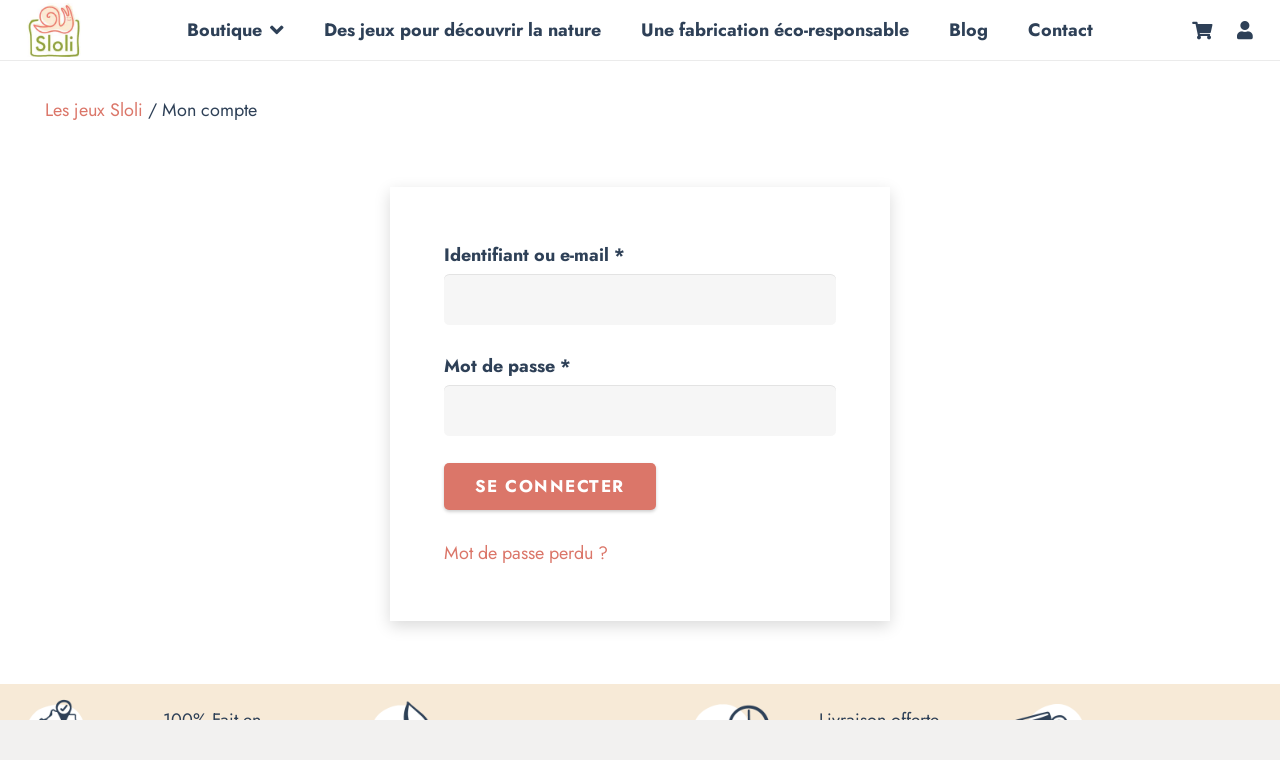

--- FILE ---
content_type: text/html; charset=UTF-8
request_url: https://www.sloli-editions.com/mon-compte/
body_size: 15410
content:
<!DOCTYPE HTML>
<html lang="fr-FR">
<head>
	<meta charset="UTF-8">
	<meta name='robots' content='noindex, nofollow' />

	<!-- This site is optimized with the Yoast SEO plugin v26.8 - https://yoast.com/product/yoast-seo-wordpress/ -->
	<title>Mon compte sur la boutique de Sloli, les jeux éco-responsables</title>
	<meta property="og:locale" content="fr_FR" />
	<meta property="og:type" content="article" />
	<meta property="og:title" content="Mon compte sur la boutique de Sloli, les jeux éco-responsables" />
	<meta property="og:url" content="https://www.sloli-editions.com/mon-compte/" />
	<meta property="og:site_name" content="Sloli" />
	<meta property="article:publisher" content="https://www.facebook.com/sloli.editions/" />
	<meta property="article:modified_time" content="2020-05-05T14:06:20+00:00" />
	<meta property="og:image" content="https://www.sloli-editions.com/wp-content/uploads/2019/05/enfant-joue-a-mission-potager.jpg" />
	<meta property="og:image:width" content="1000" />
	<meta property="og:image:height" content="1000" />
	<meta property="og:image:type" content="image/jpeg" />
	<meta name="twitter:card" content="summary_large_image" />
	<meta name="twitter:site" content="@sloli_editions" />
	<script type="application/ld+json" class="yoast-schema-graph">{"@context":"https://schema.org","@graph":[{"@type":"WebPage","@id":"https://www.sloli-editions.com/mon-compte/","url":"https://www.sloli-editions.com/mon-compte/","name":"Mon compte sur la boutique de Sloli, les jeux éco-responsables","isPartOf":{"@id":"https://www.sloli-editions.com/#website"},"primaryImageOfPage":{"@id":"https://www.sloli-editions.com/mon-compte/#primaryimage"},"image":{"@id":"https://www.sloli-editions.com/mon-compte/#primaryimage"},"thumbnailUrl":"https://www.sloli-editions.com/wp-content/uploads/2019/05/enfant-joue-a-mission-potager.jpg","datePublished":"2019-03-19T14:30:12+00:00","dateModified":"2020-05-05T14:06:20+00:00","breadcrumb":{"@id":"https://www.sloli-editions.com/mon-compte/#breadcrumb"},"inLanguage":"fr-FR","potentialAction":[{"@type":"ReadAction","target":["https://www.sloli-editions.com/mon-compte/"]}]},{"@type":"ImageObject","inLanguage":"fr-FR","@id":"https://www.sloli-editions.com/mon-compte/#primaryimage","url":"https://www.sloli-editions.com/wp-content/uploads/2019/05/enfant-joue-a-mission-potager.jpg","contentUrl":"https://www.sloli-editions.com/wp-content/uploads/2019/05/enfant-joue-a-mission-potager.jpg","width":1000,"height":1000,"caption":"Enfant qui joue à Mission Amazonie"},{"@type":"BreadcrumbList","@id":"https://www.sloli-editions.com/mon-compte/#breadcrumb","itemListElement":[{"@type":"ListItem","position":1,"name":"Les jeux Sloli","item":"https://www.sloli-editions.com/"},{"@type":"ListItem","position":2,"name":"Mon compte"}]},{"@type":"WebSite","@id":"https://www.sloli-editions.com/#website","url":"https://www.sloli-editions.com/","name":"Sloli","description":"Les jeux nature","publisher":{"@id":"https://www.sloli-editions.com/#organization"},"potentialAction":[{"@type":"SearchAction","target":{"@type":"EntryPoint","urlTemplate":"https://www.sloli-editions.com/?s={search_term_string}"},"query-input":{"@type":"PropertyValueSpecification","valueRequired":true,"valueName":"search_term_string"}}],"inLanguage":"fr-FR"},{"@type":"Organization","@id":"https://www.sloli-editions.com/#organization","name":"Sloli Editions","url":"https://www.sloli-editions.com/","logo":{"@type":"ImageObject","inLanguage":"fr-FR","@id":"https://www.sloli-editions.com/#/schema/logo/image/","url":"https://www.sloli-editions.com/wp-content/uploads/2020/01/jeux-sloli-logo.jpg","contentUrl":"https://www.sloli-editions.com/wp-content/uploads/2020/01/jeux-sloli-logo.jpg","width":500,"height":500,"caption":"Sloli Editions"},"image":{"@id":"https://www.sloli-editions.com/#/schema/logo/image/"},"sameAs":["https://www.facebook.com/sloli.editions/","https://x.com/sloli_editions","https://www.instagram.com/sloli_editions/","https://www.linkedin.com/company/sloli/","https://www.youtube.com/channel/UCB6RzoM91KDmpkNlPeKTZ1w/"]}]}</script>
	<!-- / Yoast SEO plugin. -->


<link rel='dns-prefetch' href='//www.googletagmanager.com' />
<link href='https://fonts.gstatic.com' crossorigin rel='preconnect' />
<link rel="alternate" title="oEmbed (JSON)" type="application/json+oembed" href="https://www.sloli-editions.com/wp-json/oembed/1.0/embed?url=https%3A%2F%2Fwww.sloli-editions.com%2Fmon-compte%2F" />
<link rel="alternate" title="oEmbed (XML)" type="text/xml+oembed" href="https://www.sloli-editions.com/wp-json/oembed/1.0/embed?url=https%3A%2F%2Fwww.sloli-editions.com%2Fmon-compte%2F&#038;format=xml" />
<meta name="viewport" content="width=device-width, initial-scale=1">
<meta name="theme-color" content="#f6f6f6">
<link rel="preload" href="https://www.sloli-editions.com/wp-content/uploads/2019/10/Amandine.woff" as="font" type="font/woff" crossorigin><style id='wp-img-auto-sizes-contain-inline-css'>
img:is([sizes=auto i],[sizes^="auto," i]){contain-intrinsic-size:3000px 1500px}
/*# sourceURL=wp-img-auto-sizes-contain-inline-css */
</style>
<style id='wp-emoji-styles-inline-css'>

	img.wp-smiley, img.emoji {
		display: inline !important;
		border: none !important;
		box-shadow: none !important;
		height: 1em !important;
		width: 1em !important;
		margin: 0 0.07em !important;
		vertical-align: -0.1em !important;
		background: none !important;
		padding: 0 !important;
	}
/*# sourceURL=wp-emoji-styles-inline-css */
</style>
<style id='woocommerce-inline-inline-css'>
.woocommerce form .form-row .required { visibility: visible; }
/*# sourceURL=woocommerce-inline-inline-css */
</style>
<link rel='stylesheet' id='photoswipe-css' href='https://www.sloli-editions.com/wp-content/plugins/woocommerce/assets/css/photoswipe/photoswipe.min.css?ver=10.4.3' media='all' />
<link rel='stylesheet' id='photoswipe-default-skin-css' href='https://www.sloli-editions.com/wp-content/plugins/woocommerce/assets/css/photoswipe/default-skin/default-skin.min.css?ver=10.4.3' media='all' />
<link rel='stylesheet' id='cr-frontend-css-css' href='https://www.sloli-editions.com/wp-content/plugins/customer-reviews-woocommerce/css/frontend.css?ver=5.97.0' media='all' />
<link rel='stylesheet' id='us-theme-css' href='https://www.sloli-editions.com/wp-content/uploads/us-assets/www.sloli-editions.com.css?ver=4c8fd472' media='all' />
<link rel='stylesheet' id='theme-style-css' href='https://www.sloli-editions.com/wp-content/themes/Impreza-child/style.css?ver=8.42' media='all' />
<link rel='stylesheet' id='sib-front-css-css' href='https://www.sloli-editions.com/wp-content/plugins/mailin/css/mailin-front.css' media='all' />
<script id="woocommerce-google-analytics-integration-gtag-js-after">
/* Google Analytics for WooCommerce (gtag.js) */
					window.dataLayer = window.dataLayer || [];
					function gtag(){dataLayer.push(arguments);}
					// Set up default consent state.
					for ( const mode of [{"analytics_storage":"denied","ad_storage":"denied","ad_user_data":"denied","ad_personalization":"denied","region":["AT","BE","BG","HR","CY","CZ","DK","EE","FI","FR","DE","GR","HU","IS","IE","IT","LV","LI","LT","LU","MT","NL","NO","PL","PT","RO","SK","SI","ES","SE","GB","CH"]}] || [] ) {
						gtag( "consent", "default", { "wait_for_update": 500, ...mode } );
					}
					gtag("js", new Date());
					gtag("set", "developer_id.dOGY3NW", true);
					gtag("config", "G-346ME1M11E", {"track_404":true,"allow_google_signals":true,"logged_in":false,"linker":{"domains":[],"allow_incoming":false},"custom_map":{"dimension1":"logged_in"}});
//# sourceURL=woocommerce-google-analytics-integration-gtag-js-after
</script>
<script src="https://www.sloli-editions.com/wp-includes/js/jquery/jquery.min.js?ver=3.7.1" id="jquery-core-js"></script>
<script id="jquery-js-after">
jQuery(function(a){a("a[href*=\"generate_wpo_wcpdf\"]").attr({target:"_blank",rel:"noopener noreferrer"})});
//# sourceURL=jquery-js-after
</script>
<script src="https://www.sloli-editions.com/wp-content/plugins/woocommerce/assets/js/selectWoo/selectWoo.full.min.js?ver=1.0.9-wc.10.4.3" id="selectWoo-js" defer data-wp-strategy="defer"></script>
<script src="https://www.sloli-editions.com/wp-content/plugins/woocommerce/assets/js/frontend/account-i18n.min.js?ver=10.4.3" id="wc-account-i18n-js" defer data-wp-strategy="defer"></script>
<script id="WCPAY_ASSETS-js-extra">
var wcpayAssets = {"url":"https://www.sloli-editions.com/wp-content/plugins/woocommerce-payments/dist/"};
//# sourceURL=WCPAY_ASSETS-js-extra
</script>
<script src="https://www.sloli-editions.com/wp-content/plugins/woocommerce/assets/js/photoswipe/photoswipe.min.js?ver=4.1.1-wc.10.4.3" id="wc-photoswipe-js" defer data-wp-strategy="defer"></script>
<script src="https://www.sloli-editions.com/wp-content/plugins/woocommerce/assets/js/photoswipe/photoswipe-ui-default.min.js?ver=4.1.1-wc.10.4.3" id="wc-photoswipe-ui-default-js" defer data-wp-strategy="defer"></script>
<script id="sib-front-js-js-extra">
var sibErrMsg = {"invalidMail":"Veuillez entrer une adresse e-mail valide.","requiredField":"Veuillez compl\u00e9ter les champs obligatoires.","invalidDateFormat":"Veuillez entrer une date valide.","invalidSMSFormat":"Veuillez entrer une num\u00e9ro de t\u00e9l\u00e9phone valide."};
var ajax_sib_front_object = {"ajax_url":"https://www.sloli-editions.com/wp-admin/admin-ajax.php","ajax_nonce":"68320a2461","flag_url":"https://www.sloli-editions.com/wp-content/plugins/mailin/img/flags/"};
//# sourceURL=sib-front-js-js-extra
</script>
<script src="https://www.sloli-editions.com/wp-content/plugins/mailin/js/mailin-front.js?ver=1768914544" id="sib-front-js-js"></script>
<script></script><link rel="https://api.w.org/" href="https://www.sloli-editions.com/wp-json/" /><link rel="alternate" title="JSON" type="application/json" href="https://www.sloli-editions.com/wp-json/wp/v2/pages/1303" /><link rel="EditURI" type="application/rsd+xml" title="RSD" href="https://www.sloli-editions.com/xmlrpc.php?rsd" />
<link rel='shortlink' href='https://www.sloli-editions.com/?p=1303' />
		<script id="us_add_no_touch">
			if ( ! /Android|webOS|iPhone|iPad|iPod|BlackBerry|IEMobile|Opera Mini/i.test( navigator.userAgent ) ) {
				document.documentElement.classList.add( "no-touch" );
			}
		</script>
				<script id="us_color_scheme_switch_class">
			if ( document.cookie.includes( "us_color_scheme_switch_is_on=true" ) ) {
				document.documentElement.classList.add( "us-color-scheme-on" );
			}
		</script>
			<noscript><style>.woocommerce-product-gallery{ opacity: 1 !important; }</style></noscript>
	<meta name="generator" content="Powered by WPBakery Page Builder - drag and drop page builder for WordPress."/>
<link rel="icon" href="https://www.sloli-editions.com/wp-content/uploads/2020/01/jeux-sloli-logo-150x150.jpg" sizes="32x32" />
<link rel="icon" href="https://www.sloli-editions.com/wp-content/uploads/2020/01/jeux-sloli-logo-300x300.jpg" sizes="192x192" />
<link rel="apple-touch-icon" href="https://www.sloli-editions.com/wp-content/uploads/2020/01/jeux-sloli-logo-300x300.jpg" />
<meta name="msapplication-TileImage" content="https://www.sloli-editions.com/wp-content/uploads/2020/01/jeux-sloli-logo-300x300.jpg" />
<noscript><style> .wpb_animate_when_almost_visible { opacity: 1; }</style></noscript>		<style id="us-icon-fonts">@font-face{font-display:swap;font-style:normal;font-family:"fontawesome";font-weight:900;src:url("https://www.sloli-editions.com/wp-content/themes/Impreza/fonts/fa-solid-900.woff2?ver=8.42") format("woff2")}.fas{font-family:"fontawesome";font-weight:900}@font-face{font-display:swap;font-style:normal;font-family:"Font Awesome 5 Brands";font-weight:400;src:url("https://www.sloli-editions.com/wp-content/themes/Impreza/fonts/fa-brands-400.woff2?ver=8.42") format("woff2")}.fab{font-family:"Font Awesome 5 Brands";font-weight:400}</style>
				<style id="us-current-header-css"> .l-subheader.at_middle,.l-subheader.at_middle .w-dropdown-list,.l-subheader.at_middle .type_mobile .w-nav-list.level_1{background:var(--color-header-middle-bg);color:var(--color-header-middle-text)}.no-touch .l-subheader.at_middle a:hover,.no-touch .l-header.bg_transparent .l-subheader.at_middle .w-dropdown.opened a:hover{color:var(--color-header-middle-text-hover)}.l-header.bg_transparent:not(.sticky) .l-subheader.at_middle{background:var(--color-header-transparent-bg);color:var(--color-header-transparent-text)}.no-touch .l-header.bg_transparent:not(.sticky) .at_middle .w-cart-link:hover,.no-touch .l-header.bg_transparent:not(.sticky) .at_middle .w-text a:hover,.no-touch .l-header.bg_transparent:not(.sticky) .at_middle .w-html a:hover,.no-touch .l-header.bg_transparent:not(.sticky) .at_middle .w-nav>a:hover,.no-touch .l-header.bg_transparent:not(.sticky) .at_middle .w-menu a:hover,.no-touch .l-header.bg_transparent:not(.sticky) .at_middle .w-search>a:hover,.no-touch .l-header.bg_transparent:not(.sticky) .at_middle .w-socials.shape_none.color_text a:hover,.no-touch .l-header.bg_transparent:not(.sticky) .at_middle .w-socials.shape_none.color_link a:hover,.no-touch .l-header.bg_transparent:not(.sticky) .at_middle .w-dropdown a:hover,.no-touch .l-header.bg_transparent:not(.sticky) .at_middle .type_desktop .menu-item.level_1.opened>a,.no-touch .l-header.bg_transparent:not(.sticky) .at_middle .type_desktop .menu-item.level_1:hover>a{color:var(--color-header-transparent-text-hover)}.header_ver .l-header{background:var(--color-header-middle-bg);color:var(--color-header-middle-text)}@media (min-width:901px){.hidden_for_default{display:none!important}.l-subheader.at_top{display:none}.l-subheader.at_bottom{display:none}.l-header{position:relative;z-index:111}.l-subheader{margin:0 auto}.l-subheader.width_full{padding-left:1.5rem;padding-right:1.5rem}.l-subheader-h{display:flex;align-items:center;position:relative;margin:0 auto;max-width:var(--site-content-width,1200px);height:inherit}.w-header-show{display:none}.l-header.pos_fixed{position:fixed;left:var(--site-outline-width,0);right:var(--site-outline-width,0)}.l-header.pos_fixed:not(.notransition) .l-subheader{transition-property:transform,background,box-shadow,line-height,height,visibility;transition-duration:.3s;transition-timing-function:cubic-bezier(.78,.13,.15,.86)}.headerinpos_bottom.sticky_first_section .l-header.pos_fixed{position:fixed!important}.header_hor .l-header.sticky_auto_hide{transition:margin .3s cubic-bezier(.78,.13,.15,.86) .1s}.header_hor .l-header.sticky_auto_hide.down{margin-top:calc(-1.1 * var(--header-sticky-height,0px) )}.l-header.bg_transparent:not(.sticky) .l-subheader{box-shadow:none!important;background:none}.l-header.bg_transparent~.l-main .l-section.width_full.height_auto:first-of-type>.l-section-h{padding-top:0!important;padding-bottom:0!important}.l-header.pos_static.bg_transparent{position:absolute;left:var(--site-outline-width,0);right:var(--site-outline-width,0)}.l-subheader.width_full .l-subheader-h{max-width:none!important}.l-header.shadow_thin .l-subheader.at_middle,.l-header.shadow_thin .l-subheader.at_bottom{box-shadow:0 1px 0 rgba(0,0,0,0.08)}.l-header.shadow_wide .l-subheader.at_middle,.l-header.shadow_wide .l-subheader.at_bottom{box-shadow:0 3px 5px -1px rgba(0,0,0,0.1),0 2px 1px -1px rgba(0,0,0,0.05)}.header_hor .l-subheader-cell>.w-cart{margin-left:0;margin-right:0}:root{--header-height:60px;--header-sticky-height:60px}.l-header:before{content:'60'}.l-header.sticky:before{content:'60'}.l-subheader.at_top{line-height:30px;height:30px;overflow:visible;visibility:visible}.l-header.sticky .l-subheader.at_top{line-height:0px;height:0px;overflow:hidden;visibility:hidden}.l-subheader.at_top .l-subheader-cell.at_left,.l-subheader.at_top .l-subheader-cell.at_right{display:flex;flex-basis:100px}.l-subheader.at_middle{line-height:60px;height:60px;overflow:visible;visibility:visible}.l-header.sticky .l-subheader.at_middle{line-height:60px;height:60px;overflow:visible;visibility:visible}.l-subheader.at_middle .l-subheader-cell.at_left,.l-subheader.at_middle .l-subheader-cell.at_right{display:flex;flex-basis:100px}.l-subheader.at_bottom{line-height:36px;height:36px;overflow:visible;visibility:visible}.l-header.sticky .l-subheader.at_bottom{line-height:40px;height:40px;overflow:visible;visibility:visible}.l-subheader.at_bottom .l-subheader-cell.at_left,.l-subheader.at_bottom .l-subheader-cell.at_right{display:flex;flex-basis:100px}.headerinpos_above .l-header.pos_fixed{overflow:hidden;transition:transform 0.3s;transform:translate3d(0,-100%,0)}.headerinpos_above .l-header.pos_fixed.sticky{overflow:visible;transform:none}.headerinpos_above .l-header.pos_fixed~.l-section>.l-section-h,.headerinpos_above .l-header.pos_fixed~.l-main .l-section:first-of-type>.l-section-h{padding-top:0!important}.headerinpos_below .l-header.pos_fixed:not(.sticky){position:absolute;top:100%}.headerinpos_below .l-header.pos_fixed~.l-main>.l-section:first-of-type>.l-section-h{padding-top:0!important}.headerinpos_below .l-header.pos_fixed~.l-main .l-section.full_height:nth-of-type(2){min-height:100vh}.headerinpos_below .l-header.pos_fixed~.l-main>.l-section:nth-of-type(2)>.l-section-h{padding-top:var(--header-height)}.headerinpos_bottom .l-header.pos_fixed:not(.sticky){position:absolute;top:100vh}.headerinpos_bottom .l-header.pos_fixed~.l-main>.l-section:first-of-type>.l-section-h{padding-top:0!important}.headerinpos_bottom .l-header.pos_fixed~.l-main>.l-section:first-of-type>.l-section-h{padding-bottom:var(--header-height)}.headerinpos_bottom .l-header.pos_fixed.bg_transparent~.l-main .l-section.valign_center:not(.height_auto):first-of-type>.l-section-h{top:calc( var(--header-height) / 2 )}.headerinpos_bottom .l-header.pos_fixed:not(.sticky) .w-cart.layout_dropdown .w-cart-content,.headerinpos_bottom .l-header.pos_fixed:not(.sticky) .w-nav.type_desktop .w-nav-list.level_2{bottom:100%;transform-origin:0 100%}.headerinpos_bottom .l-header.pos_fixed:not(.sticky) .w-nav.type_mobile.m_layout_dropdown .w-nav-list.level_1{top:auto;bottom:100%;box-shadow:var(--box-shadow-up)}.headerinpos_bottom .l-header.pos_fixed:not(.sticky) .w-nav.type_desktop .w-nav-list.level_3,.headerinpos_bottom .l-header.pos_fixed:not(.sticky) .w-nav.type_desktop .w-nav-list.level_4{top:auto;bottom:0;transform-origin:0 100%}.headerinpos_bottom .l-header.pos_fixed:not(.sticky) .w-dropdown-list{top:auto;bottom:-0.4em;padding-top:0.4em;padding-bottom:2.4em}.admin-bar .l-header.pos_static.bg_solid~.l-main .l-section.full_height:first-of-type{min-height:calc( 100vh - var(--header-height) - 32px )}.admin-bar .l-header.pos_fixed:not(.sticky_auto_hide)~.l-main .l-section.full_height:not(:first-of-type){min-height:calc( 100vh - var(--header-sticky-height) - 32px )}.admin-bar.headerinpos_below .l-header.pos_fixed~.l-main .l-section.full_height:nth-of-type(2){min-height:calc(100vh - 32px)}}@media (min-width:901px) and (max-width:900px){.hidden_for_laptops{display:none!important}.l-subheader.at_top{display:none}.l-subheader.at_bottom{display:none}.l-header{position:relative;z-index:111}.l-subheader{margin:0 auto}.l-subheader.width_full{padding-left:1.5rem;padding-right:1.5rem}.l-subheader-h{display:flex;align-items:center;position:relative;margin:0 auto;max-width:var(--site-content-width,1200px);height:inherit}.w-header-show{display:none}.l-header.pos_fixed{position:fixed;left:var(--site-outline-width,0);right:var(--site-outline-width,0)}.l-header.pos_fixed:not(.notransition) .l-subheader{transition-property:transform,background,box-shadow,line-height,height,visibility;transition-duration:.3s;transition-timing-function:cubic-bezier(.78,.13,.15,.86)}.headerinpos_bottom.sticky_first_section .l-header.pos_fixed{position:fixed!important}.header_hor .l-header.sticky_auto_hide{transition:margin .3s cubic-bezier(.78,.13,.15,.86) .1s}.header_hor .l-header.sticky_auto_hide.down{margin-top:calc(-1.1 * var(--header-sticky-height,0px) )}.l-header.bg_transparent:not(.sticky) .l-subheader{box-shadow:none!important;background:none}.l-header.bg_transparent~.l-main .l-section.width_full.height_auto:first-of-type>.l-section-h{padding-top:0!important;padding-bottom:0!important}.l-header.pos_static.bg_transparent{position:absolute;left:var(--site-outline-width,0);right:var(--site-outline-width,0)}.l-subheader.width_full .l-subheader-h{max-width:none!important}.l-header.shadow_thin .l-subheader.at_middle,.l-header.shadow_thin .l-subheader.at_bottom{box-shadow:0 1px 0 rgba(0,0,0,0.08)}.l-header.shadow_wide .l-subheader.at_middle,.l-header.shadow_wide .l-subheader.at_bottom{box-shadow:0 3px 5px -1px rgba(0,0,0,0.1),0 2px 1px -1px rgba(0,0,0,0.05)}.header_hor .l-subheader-cell>.w-cart{margin-left:0;margin-right:0}:root{--header-height:60px;--header-sticky-height:60px}.l-header:before{content:'60'}.l-header.sticky:before{content:'60'}.l-subheader.at_top{line-height:30px;height:30px;overflow:visible;visibility:visible}.l-header.sticky .l-subheader.at_top{line-height:0px;height:0px;overflow:hidden;visibility:hidden}.l-subheader.at_top .l-subheader-cell.at_left,.l-subheader.at_top .l-subheader-cell.at_right{display:flex;flex-basis:100px}.l-subheader.at_middle{line-height:60px;height:60px;overflow:visible;visibility:visible}.l-header.sticky .l-subheader.at_middle{line-height:60px;height:60px;overflow:visible;visibility:visible}.l-subheader.at_middle .l-subheader-cell.at_left,.l-subheader.at_middle .l-subheader-cell.at_right{display:flex;flex-basis:100px}.l-subheader.at_bottom{line-height:36px;height:36px;overflow:visible;visibility:visible}.l-header.sticky .l-subheader.at_bottom{line-height:40px;height:40px;overflow:visible;visibility:visible}.l-subheader.at_bottom .l-subheader-cell.at_left,.l-subheader.at_bottom .l-subheader-cell.at_right{display:flex;flex-basis:100px}.headerinpos_above .l-header.pos_fixed{overflow:hidden;transition:transform 0.3s;transform:translate3d(0,-100%,0)}.headerinpos_above .l-header.pos_fixed.sticky{overflow:visible;transform:none}.headerinpos_above .l-header.pos_fixed~.l-section>.l-section-h,.headerinpos_above .l-header.pos_fixed~.l-main .l-section:first-of-type>.l-section-h{padding-top:0!important}.headerinpos_below .l-header.pos_fixed:not(.sticky){position:absolute;top:100%}.headerinpos_below .l-header.pos_fixed~.l-main>.l-section:first-of-type>.l-section-h{padding-top:0!important}.headerinpos_below .l-header.pos_fixed~.l-main .l-section.full_height:nth-of-type(2){min-height:100vh}.headerinpos_below .l-header.pos_fixed~.l-main>.l-section:nth-of-type(2)>.l-section-h{padding-top:var(--header-height)}.headerinpos_bottom .l-header.pos_fixed:not(.sticky){position:absolute;top:100vh}.headerinpos_bottom .l-header.pos_fixed~.l-main>.l-section:first-of-type>.l-section-h{padding-top:0!important}.headerinpos_bottom .l-header.pos_fixed~.l-main>.l-section:first-of-type>.l-section-h{padding-bottom:var(--header-height)}.headerinpos_bottom .l-header.pos_fixed.bg_transparent~.l-main .l-section.valign_center:not(.height_auto):first-of-type>.l-section-h{top:calc( var(--header-height) / 2 )}.headerinpos_bottom .l-header.pos_fixed:not(.sticky) .w-cart.layout_dropdown .w-cart-content,.headerinpos_bottom .l-header.pos_fixed:not(.sticky) .w-nav.type_desktop .w-nav-list.level_2{bottom:100%;transform-origin:0 100%}.headerinpos_bottom .l-header.pos_fixed:not(.sticky) .w-nav.type_mobile.m_layout_dropdown .w-nav-list.level_1{top:auto;bottom:100%;box-shadow:var(--box-shadow-up)}.headerinpos_bottom .l-header.pos_fixed:not(.sticky) .w-nav.type_desktop .w-nav-list.level_3,.headerinpos_bottom .l-header.pos_fixed:not(.sticky) .w-nav.type_desktop .w-nav-list.level_4{top:auto;bottom:0;transform-origin:0 100%}.headerinpos_bottom .l-header.pos_fixed:not(.sticky) .w-dropdown-list{top:auto;bottom:-0.4em;padding-top:0.4em;padding-bottom:2.4em}.admin-bar .l-header.pos_static.bg_solid~.l-main .l-section.full_height:first-of-type{min-height:calc( 100vh - var(--header-height) - 32px )}.admin-bar .l-header.pos_fixed:not(.sticky_auto_hide)~.l-main .l-section.full_height:not(:first-of-type){min-height:calc( 100vh - var(--header-sticky-height) - 32px )}.admin-bar.headerinpos_below .l-header.pos_fixed~.l-main .l-section.full_height:nth-of-type(2){min-height:calc(100vh - 32px)}}@media (min-width:601px) and (max-width:900px){.hidden_for_tablets{display:none!important}.l-subheader.at_top{display:none}.l-subheader.at_bottom{display:none}.l-header{position:relative;z-index:111}.l-subheader{margin:0 auto}.l-subheader.width_full{padding-left:1.5rem;padding-right:1.5rem}.l-subheader-h{display:flex;align-items:center;position:relative;margin:0 auto;max-width:var(--site-content-width,1200px);height:inherit}.w-header-show{display:none}.l-header.pos_fixed{position:fixed;left:var(--site-outline-width,0);right:var(--site-outline-width,0)}.l-header.pos_fixed:not(.notransition) .l-subheader{transition-property:transform,background,box-shadow,line-height,height,visibility;transition-duration:.3s;transition-timing-function:cubic-bezier(.78,.13,.15,.86)}.headerinpos_bottom.sticky_first_section .l-header.pos_fixed{position:fixed!important}.header_hor .l-header.sticky_auto_hide{transition:margin .3s cubic-bezier(.78,.13,.15,.86) .1s}.header_hor .l-header.sticky_auto_hide.down{margin-top:calc(-1.1 * var(--header-sticky-height,0px) )}.l-header.bg_transparent:not(.sticky) .l-subheader{box-shadow:none!important;background:none}.l-header.bg_transparent~.l-main .l-section.width_full.height_auto:first-of-type>.l-section-h{padding-top:0!important;padding-bottom:0!important}.l-header.pos_static.bg_transparent{position:absolute;left:var(--site-outline-width,0);right:var(--site-outline-width,0)}.l-subheader.width_full .l-subheader-h{max-width:none!important}.l-header.shadow_thin .l-subheader.at_middle,.l-header.shadow_thin .l-subheader.at_bottom{box-shadow:0 1px 0 rgba(0,0,0,0.08)}.l-header.shadow_wide .l-subheader.at_middle,.l-header.shadow_wide .l-subheader.at_bottom{box-shadow:0 3px 5px -1px rgba(0,0,0,0.1),0 2px 1px -1px rgba(0,0,0,0.05)}.header_hor .l-subheader-cell>.w-cart{margin-left:0;margin-right:0}:root{--header-height:50px;--header-sticky-height:50px}.l-header:before{content:'50'}.l-header.sticky:before{content:'50'}.l-subheader.at_top{line-height:30px;height:30px;overflow:visible;visibility:visible}.l-header.sticky .l-subheader.at_top{line-height:0px;height:0px;overflow:hidden;visibility:hidden}.l-subheader.at_top .l-subheader-cell.at_left,.l-subheader.at_top .l-subheader-cell.at_right{display:flex;flex-basis:100px}.l-subheader.at_middle{line-height:50px;height:50px;overflow:visible;visibility:visible}.l-header.sticky .l-subheader.at_middle{line-height:50px;height:50px;overflow:visible;visibility:visible}.l-subheader.at_middle .l-subheader-cell.at_left,.l-subheader.at_middle .l-subheader-cell.at_right{display:flex;flex-basis:100px}.l-subheader.at_bottom{line-height:50px;height:50px;overflow:visible;visibility:visible}.l-header.sticky .l-subheader.at_bottom{line-height:50px;height:50px;overflow:visible;visibility:visible}.l-subheader.at_bottom .l-subheader-cell.at_left,.l-subheader.at_bottom .l-subheader-cell.at_right{display:flex;flex-basis:100px}}@media (max-width:600px){.hidden_for_mobiles{display:none!important}.l-subheader.at_top{display:none}.l-subheader.at_bottom{display:none}.l-header{position:relative;z-index:111}.l-subheader{margin:0 auto}.l-subheader.width_full{padding-left:1.5rem;padding-right:1.5rem}.l-subheader-h{display:flex;align-items:center;position:relative;margin:0 auto;max-width:var(--site-content-width,1200px);height:inherit}.w-header-show{display:none}.l-header.pos_fixed{position:fixed;left:var(--site-outline-width,0);right:var(--site-outline-width,0)}.l-header.pos_fixed:not(.notransition) .l-subheader{transition-property:transform,background,box-shadow,line-height,height,visibility;transition-duration:.3s;transition-timing-function:cubic-bezier(.78,.13,.15,.86)}.headerinpos_bottom.sticky_first_section .l-header.pos_fixed{position:fixed!important}.header_hor .l-header.sticky_auto_hide{transition:margin .3s cubic-bezier(.78,.13,.15,.86) .1s}.header_hor .l-header.sticky_auto_hide.down{margin-top:calc(-1.1 * var(--header-sticky-height,0px) )}.l-header.bg_transparent:not(.sticky) .l-subheader{box-shadow:none!important;background:none}.l-header.bg_transparent~.l-main .l-section.width_full.height_auto:first-of-type>.l-section-h{padding-top:0!important;padding-bottom:0!important}.l-header.pos_static.bg_transparent{position:absolute;left:var(--site-outline-width,0);right:var(--site-outline-width,0)}.l-subheader.width_full .l-subheader-h{max-width:none!important}.l-header.shadow_thin .l-subheader.at_middle,.l-header.shadow_thin .l-subheader.at_bottom{box-shadow:0 1px 0 rgba(0,0,0,0.08)}.l-header.shadow_wide .l-subheader.at_middle,.l-header.shadow_wide .l-subheader.at_bottom{box-shadow:0 3px 5px -1px rgba(0,0,0,0.1),0 2px 1px -1px rgba(0,0,0,0.05)}.header_hor .l-subheader-cell>.w-cart{margin-left:0;margin-right:0}:root{--header-height:50px;--header-sticky-height:50px}.l-header:before{content:'50'}.l-header.sticky:before{content:'50'}.l-subheader.at_top{line-height:30px;height:30px;overflow:visible;visibility:visible}.l-header.sticky .l-subheader.at_top{line-height:0px;height:0px;overflow:hidden;visibility:hidden}.l-subheader.at_top .l-subheader-cell.at_left,.l-subheader.at_top .l-subheader-cell.at_right{display:flex;flex-basis:100px}.l-subheader.at_middle{line-height:50px;height:50px;overflow:visible;visibility:visible}.l-header.sticky .l-subheader.at_middle{line-height:50px;height:50px;overflow:visible;visibility:visible}.l-subheader.at_middle .l-subheader-cell.at_left,.l-subheader.at_middle .l-subheader-cell.at_right{display:flex;flex-basis:100px}.l-subheader.at_bottom{line-height:50px;height:50px;overflow:visible;visibility:visible}.l-header.sticky .l-subheader.at_bottom{line-height:50px;height:50px;overflow:visible;visibility:visible}.l-subheader.at_bottom .l-subheader-cell.at_left,.l-subheader.at_bottom .l-subheader-cell.at_right{display:flex;flex-basis:100px}}@media (min-width:901px){.ush_image_1{height:35px!important}.l-header.sticky .ush_image_1{height:54px!important}}@media (min-width:901px) and (max-width:900px){.ush_image_1{height:30px!important}.l-header.sticky .ush_image_1{height:30px!important}}@media (min-width:601px) and (max-width:900px){.ush_image_1{height:30px!important}.l-header.sticky .ush_image_1{height:44px!important}}@media (max-width:600px){.ush_image_1{height:20px!important}.l-header.sticky .ush_image_1{height:44px!important}}.header_hor .ush_menu_1.type_desktop .menu-item.level_1>a:not(.w-btn){padding-left:20px;padding-right:20px}.header_hor .ush_menu_1.type_desktop .menu-item.level_1>a.w-btn{margin-left:20px;margin-right:20px}.header_hor .ush_menu_1.type_desktop.align-edges>.w-nav-list.level_1{margin-left:-20px;margin-right:-20px}.header_ver .ush_menu_1.type_desktop .menu-item.level_1>a:not(.w-btn){padding-top:20px;padding-bottom:20px}.header_ver .ush_menu_1.type_desktop .menu-item.level_1>a.w-btn{margin-top:20px;margin-bottom:20px}.ush_menu_1.type_desktop .menu-item:not(.level_1){font-size:1rem}.ush_menu_1.type_mobile .w-nav-anchor.level_1,.ush_menu_1.type_mobile .w-nav-anchor.level_1 + .w-nav-arrow{font-size:1.1rem}.ush_menu_1.type_mobile .w-nav-anchor:not(.level_1),.ush_menu_1.type_mobile .w-nav-anchor:not(.level_1) + .w-nav-arrow{font-size:0.9rem}@media (min-width:901px){.ush_menu_1 .w-nav-icon{--icon-size:20px;--icon-size-int:20}}@media (min-width:901px) and (max-width:900px){.ush_menu_1 .w-nav-icon{--icon-size:32px;--icon-size-int:32}}@media (min-width:601px) and (max-width:900px){.ush_menu_1 .w-nav-icon{--icon-size:20px;--icon-size-int:20}}@media (max-width:600px){.ush_menu_1 .w-nav-icon{--icon-size:20px;--icon-size-int:20}}@media screen and (max-width:799px){.w-nav.ush_menu_1>.w-nav-list.level_1{display:none}.ush_menu_1 .w-nav-control{display:flex}}.no-touch .ush_menu_1 .w-nav-item.level_1.opened>a:not(.w-btn),.no-touch .ush_menu_1 .w-nav-item.level_1:hover>a:not(.w-btn){background:transparent;color:#db7669}.ush_menu_1 .w-nav-item.level_1.current-menu-item>a:not(.w-btn),.ush_menu_1 .w-nav-item.level_1.current-menu-ancestor>a:not(.w-btn),.ush_menu_1 .w-nav-item.level_1.current-page-ancestor>a:not(.w-btn){background:transparent;color:#db7669}.l-header.bg_transparent:not(.sticky) .ush_menu_1.type_desktop .w-nav-item.level_1.current-menu-item>a:not(.w-btn),.l-header.bg_transparent:not(.sticky) .ush_menu_1.type_desktop .w-nav-item.level_1.current-menu-ancestor>a:not(.w-btn),.l-header.bg_transparent:not(.sticky) .ush_menu_1.type_desktop .w-nav-item.level_1.current-page-ancestor>a:not(.w-btn){background:transparent;color:#db7669}.ush_menu_1 .w-nav-list:not(.level_1){background:#ffffff;color:#333333}.no-touch .ush_menu_1 .w-nav-item:not(.level_1)>a:focus,.no-touch .ush_menu_1 .w-nav-item:not(.level_1):hover>a{background:#db7669;color:#ffffff}.ush_menu_1 .w-nav-item:not(.level_1).current-menu-item>a,.ush_menu_1 .w-nav-item:not(.level_1).current-menu-ancestor>a,.ush_menu_1 .w-nav-item:not(.level_1).current-page-ancestor>a{background:transparent;color:#db7669}.ush_image_1{height:54px!important}.ush_menu_1{color:#2e4057!important;font-size:18px!important;font-family:var(--font-family)!important;font-weight:600!important}.ush_text_3{color:#f7ead7!important;text-align:center!important}@media (min-width:1025px) and (max-width:1280px){.ush_image_1{height:54px!important}}@media (min-width:601px) and (max-width:1024px){.ush_image_1{height:44px!important}}@media (max-width:600px){.ush_image_1{height:44px!important}}</style>
			<!-- Start cookieyes banner --> <script id="cookieyes" type="text/javascript" src="https://cdn-cookieyes.com/client_data/1b0edaf9363a1db15fde5d99/script.js"></script> <!-- End cookieyes banner --><style id="us-design-options-css">.us_custom_74a0e6c7{font-size:1.6rem!important}.us_custom_b4198c51{font-size:1.2rem!important}.us_custom_e11ab399{padding-bottom:0px!important}.us_custom_4172e928{color:#2e4057!important;font-weight:500!important}.us_custom_98b19275{text-align:center!important;font-size:34px!important}</style><style id='global-styles-inline-css'>
:root{--wp--preset--aspect-ratio--square: 1;--wp--preset--aspect-ratio--4-3: 4/3;--wp--preset--aspect-ratio--3-4: 3/4;--wp--preset--aspect-ratio--3-2: 3/2;--wp--preset--aspect-ratio--2-3: 2/3;--wp--preset--aspect-ratio--16-9: 16/9;--wp--preset--aspect-ratio--9-16: 9/16;--wp--preset--color--black: #000000;--wp--preset--color--cyan-bluish-gray: #abb8c3;--wp--preset--color--white: #ffffff;--wp--preset--color--pale-pink: #f78da7;--wp--preset--color--vivid-red: #cf2e2e;--wp--preset--color--luminous-vivid-orange: #ff6900;--wp--preset--color--luminous-vivid-amber: #fcb900;--wp--preset--color--light-green-cyan: #7bdcb5;--wp--preset--color--vivid-green-cyan: #00d084;--wp--preset--color--pale-cyan-blue: #8ed1fc;--wp--preset--color--vivid-cyan-blue: #0693e3;--wp--preset--color--vivid-purple: #9b51e0;--wp--preset--gradient--vivid-cyan-blue-to-vivid-purple: linear-gradient(135deg,rgb(6,147,227) 0%,rgb(155,81,224) 100%);--wp--preset--gradient--light-green-cyan-to-vivid-green-cyan: linear-gradient(135deg,rgb(122,220,180) 0%,rgb(0,208,130) 100%);--wp--preset--gradient--luminous-vivid-amber-to-luminous-vivid-orange: linear-gradient(135deg,rgb(252,185,0) 0%,rgb(255,105,0) 100%);--wp--preset--gradient--luminous-vivid-orange-to-vivid-red: linear-gradient(135deg,rgb(255,105,0) 0%,rgb(207,46,46) 100%);--wp--preset--gradient--very-light-gray-to-cyan-bluish-gray: linear-gradient(135deg,rgb(238,238,238) 0%,rgb(169,184,195) 100%);--wp--preset--gradient--cool-to-warm-spectrum: linear-gradient(135deg,rgb(74,234,220) 0%,rgb(151,120,209) 20%,rgb(207,42,186) 40%,rgb(238,44,130) 60%,rgb(251,105,98) 80%,rgb(254,248,76) 100%);--wp--preset--gradient--blush-light-purple: linear-gradient(135deg,rgb(255,206,236) 0%,rgb(152,150,240) 100%);--wp--preset--gradient--blush-bordeaux: linear-gradient(135deg,rgb(254,205,165) 0%,rgb(254,45,45) 50%,rgb(107,0,62) 100%);--wp--preset--gradient--luminous-dusk: linear-gradient(135deg,rgb(255,203,112) 0%,rgb(199,81,192) 50%,rgb(65,88,208) 100%);--wp--preset--gradient--pale-ocean: linear-gradient(135deg,rgb(255,245,203) 0%,rgb(182,227,212) 50%,rgb(51,167,181) 100%);--wp--preset--gradient--electric-grass: linear-gradient(135deg,rgb(202,248,128) 0%,rgb(113,206,126) 100%);--wp--preset--gradient--midnight: linear-gradient(135deg,rgb(2,3,129) 0%,rgb(40,116,252) 100%);--wp--preset--font-size--small: 13px;--wp--preset--font-size--medium: 20px;--wp--preset--font-size--large: 36px;--wp--preset--font-size--x-large: 42px;--wp--preset--spacing--20: 0.44rem;--wp--preset--spacing--30: 0.67rem;--wp--preset--spacing--40: 1rem;--wp--preset--spacing--50: 1.5rem;--wp--preset--spacing--60: 2.25rem;--wp--preset--spacing--70: 3.38rem;--wp--preset--spacing--80: 5.06rem;--wp--preset--shadow--natural: 6px 6px 9px rgba(0, 0, 0, 0.2);--wp--preset--shadow--deep: 12px 12px 50px rgba(0, 0, 0, 0.4);--wp--preset--shadow--sharp: 6px 6px 0px rgba(0, 0, 0, 0.2);--wp--preset--shadow--outlined: 6px 6px 0px -3px rgb(255, 255, 255), 6px 6px rgb(0, 0, 0);--wp--preset--shadow--crisp: 6px 6px 0px rgb(0, 0, 0);}:where(.is-layout-flex){gap: 0.5em;}:where(.is-layout-grid){gap: 0.5em;}body .is-layout-flex{display: flex;}.is-layout-flex{flex-wrap: wrap;align-items: center;}.is-layout-flex > :is(*, div){margin: 0;}body .is-layout-grid{display: grid;}.is-layout-grid > :is(*, div){margin: 0;}:where(.wp-block-columns.is-layout-flex){gap: 2em;}:where(.wp-block-columns.is-layout-grid){gap: 2em;}:where(.wp-block-post-template.is-layout-flex){gap: 1.25em;}:where(.wp-block-post-template.is-layout-grid){gap: 1.25em;}.has-black-color{color: var(--wp--preset--color--black) !important;}.has-cyan-bluish-gray-color{color: var(--wp--preset--color--cyan-bluish-gray) !important;}.has-white-color{color: var(--wp--preset--color--white) !important;}.has-pale-pink-color{color: var(--wp--preset--color--pale-pink) !important;}.has-vivid-red-color{color: var(--wp--preset--color--vivid-red) !important;}.has-luminous-vivid-orange-color{color: var(--wp--preset--color--luminous-vivid-orange) !important;}.has-luminous-vivid-amber-color{color: var(--wp--preset--color--luminous-vivid-amber) !important;}.has-light-green-cyan-color{color: var(--wp--preset--color--light-green-cyan) !important;}.has-vivid-green-cyan-color{color: var(--wp--preset--color--vivid-green-cyan) !important;}.has-pale-cyan-blue-color{color: var(--wp--preset--color--pale-cyan-blue) !important;}.has-vivid-cyan-blue-color{color: var(--wp--preset--color--vivid-cyan-blue) !important;}.has-vivid-purple-color{color: var(--wp--preset--color--vivid-purple) !important;}.has-black-background-color{background-color: var(--wp--preset--color--black) !important;}.has-cyan-bluish-gray-background-color{background-color: var(--wp--preset--color--cyan-bluish-gray) !important;}.has-white-background-color{background-color: var(--wp--preset--color--white) !important;}.has-pale-pink-background-color{background-color: var(--wp--preset--color--pale-pink) !important;}.has-vivid-red-background-color{background-color: var(--wp--preset--color--vivid-red) !important;}.has-luminous-vivid-orange-background-color{background-color: var(--wp--preset--color--luminous-vivid-orange) !important;}.has-luminous-vivid-amber-background-color{background-color: var(--wp--preset--color--luminous-vivid-amber) !important;}.has-light-green-cyan-background-color{background-color: var(--wp--preset--color--light-green-cyan) !important;}.has-vivid-green-cyan-background-color{background-color: var(--wp--preset--color--vivid-green-cyan) !important;}.has-pale-cyan-blue-background-color{background-color: var(--wp--preset--color--pale-cyan-blue) !important;}.has-vivid-cyan-blue-background-color{background-color: var(--wp--preset--color--vivid-cyan-blue) !important;}.has-vivid-purple-background-color{background-color: var(--wp--preset--color--vivid-purple) !important;}.has-black-border-color{border-color: var(--wp--preset--color--black) !important;}.has-cyan-bluish-gray-border-color{border-color: var(--wp--preset--color--cyan-bluish-gray) !important;}.has-white-border-color{border-color: var(--wp--preset--color--white) !important;}.has-pale-pink-border-color{border-color: var(--wp--preset--color--pale-pink) !important;}.has-vivid-red-border-color{border-color: var(--wp--preset--color--vivid-red) !important;}.has-luminous-vivid-orange-border-color{border-color: var(--wp--preset--color--luminous-vivid-orange) !important;}.has-luminous-vivid-amber-border-color{border-color: var(--wp--preset--color--luminous-vivid-amber) !important;}.has-light-green-cyan-border-color{border-color: var(--wp--preset--color--light-green-cyan) !important;}.has-vivid-green-cyan-border-color{border-color: var(--wp--preset--color--vivid-green-cyan) !important;}.has-pale-cyan-blue-border-color{border-color: var(--wp--preset--color--pale-cyan-blue) !important;}.has-vivid-cyan-blue-border-color{border-color: var(--wp--preset--color--vivid-cyan-blue) !important;}.has-vivid-purple-border-color{border-color: var(--wp--preset--color--vivid-purple) !important;}.has-vivid-cyan-blue-to-vivid-purple-gradient-background{background: var(--wp--preset--gradient--vivid-cyan-blue-to-vivid-purple) !important;}.has-light-green-cyan-to-vivid-green-cyan-gradient-background{background: var(--wp--preset--gradient--light-green-cyan-to-vivid-green-cyan) !important;}.has-luminous-vivid-amber-to-luminous-vivid-orange-gradient-background{background: var(--wp--preset--gradient--luminous-vivid-amber-to-luminous-vivid-orange) !important;}.has-luminous-vivid-orange-to-vivid-red-gradient-background{background: var(--wp--preset--gradient--luminous-vivid-orange-to-vivid-red) !important;}.has-very-light-gray-to-cyan-bluish-gray-gradient-background{background: var(--wp--preset--gradient--very-light-gray-to-cyan-bluish-gray) !important;}.has-cool-to-warm-spectrum-gradient-background{background: var(--wp--preset--gradient--cool-to-warm-spectrum) !important;}.has-blush-light-purple-gradient-background{background: var(--wp--preset--gradient--blush-light-purple) !important;}.has-blush-bordeaux-gradient-background{background: var(--wp--preset--gradient--blush-bordeaux) !important;}.has-luminous-dusk-gradient-background{background: var(--wp--preset--gradient--luminous-dusk) !important;}.has-pale-ocean-gradient-background{background: var(--wp--preset--gradient--pale-ocean) !important;}.has-electric-grass-gradient-background{background: var(--wp--preset--gradient--electric-grass) !important;}.has-midnight-gradient-background{background: var(--wp--preset--gradient--midnight) !important;}.has-small-font-size{font-size: var(--wp--preset--font-size--small) !important;}.has-medium-font-size{font-size: var(--wp--preset--font-size--medium) !important;}.has-large-font-size{font-size: var(--wp--preset--font-size--large) !important;}.has-x-large-font-size{font-size: var(--wp--preset--font-size--x-large) !important;}
/*# sourceURL=global-styles-inline-css */
</style>
</head>
<body class="wp-singular page-template-default page page-id-1303 wp-theme-Impreza wp-child-theme-Impreza-child l-body Impreza_8.42 us-core_8.42 header_hor links_underline headerinpos_top state_default theme-Impreza woocommerce-account woocommerce-page woocommerce-no-js us-woo-cart_standard wpb-js-composer js-comp-ver-8.7.2 vc_responsive" itemscope itemtype="https://schema.org/WebPage">

<div class="l-canvas type_wide">
	<header id="page-header" class="l-header pos_fixed shadow_thin bg_solid id_9770" itemscope itemtype="https://schema.org/WPHeader"><div class="l-subheader at_top width_full"><div class="l-subheader-h"><div class="l-subheader-cell at_left"></div><div class="l-subheader-cell at_center"><div class="w-text ush_text_3 has_text_color nowrap"><span class="w-text-h"><span class="w-text-value">Livraison en relais offerte à partir de 55 €</span></span></div></div><div class="l-subheader-cell at_right"></div></div></div><div class="l-subheader at_middle width_full"><div class="l-subheader-h"><div class="l-subheader-cell at_left"><div class="w-image ush_image_1 has_height"><a href="https://www.sloli-editions.com/" aria-label="jeux-sloli-logo" class="w-image-h"><picture class="attachment-thumbnail size-thumbnail" loading="lazy" decoding="async">
<source type="image/webp" srcset="https://www.sloli-editions.com/wp-content/uploads/2020/01/jeux-sloli-logo-150x150.jpg.webp 150w, https://www.sloli-editions.com/wp-content/uploads/2020/01/jeux-sloli-logo-300x300.jpg.webp 300w, https://www.sloli-editions.com/wp-content/uploads/2020/01/jeux-sloli-logo-350x350.jpg.webp 350w, https://www.sloli-editions.com/wp-content/uploads/2020/01/jeux-sloli-logo.jpg.webp 500w" sizes="auto, (max-width: 150px) 100vw, 150px"/>
<img width="150" height="150" src="https://www.sloli-editions.com/wp-content/uploads/2020/01/jeux-sloli-logo-150x150.jpg" alt="Logo Sloli les jeux nature" loading="lazy" decoding="async" srcset="https://www.sloli-editions.com/wp-content/uploads/2020/01/jeux-sloli-logo-150x150.jpg 150w, https://www.sloli-editions.com/wp-content/uploads/2020/01/jeux-sloli-logo-300x300.jpg 300w, https://www.sloli-editions.com/wp-content/uploads/2020/01/jeux-sloli-logo-350x350.jpg 350w, https://www.sloli-editions.com/wp-content/uploads/2020/01/jeux-sloli-logo.jpg 500w" sizes="auto, (max-width: 150px) 100vw, 150px"/>
</picture>
</a></div></div><div class="l-subheader-cell at_center"><nav class="w-nav type_desktop ush_menu_1 has_text_color height_full show_main_arrows open_on_hover dropdown_height m_align_left m_layout_dropdown dropdown_shadow_wide" itemscope itemtype="https://schema.org/SiteNavigationElement"><a class="w-nav-control" aria-label="Menu" aria-expanded="false" role="button" href="#"><div class="w-nav-icon style_hamburger_1" style="--icon-thickness:3px"><div></div></div><span>Menu</span></a><ul class="w-nav-list level_1 hide_for_mobiles hover_simple"><li id="menu-item-1167" class="menu-item menu-item-type-post_type menu-item-object-page menu-item-has-children w-nav-item level_1 menu-item-1167"><a class="w-nav-anchor level_1" aria-haspopup="menu" href="https://www.sloli-editions.com/boutique/"><span class="w-nav-title">Boutique</span><span class="w-nav-arrow" tabindex="0" role="button" aria-expanded="false" aria-label="Boutique Menu"></span></a><ul class="w-nav-list level_2"><li id="menu-item-9586" class="menu-item menu-item-type-taxonomy menu-item-object-product_cat w-nav-item level_2 menu-item-9586"><a class="w-nav-anchor level_2" href="https://www.sloli-editions.com/categorie-produit/jeux-educatifs-et-durables/"><span class="w-nav-title">Jeux éducatifs en bois</span></a></li><li id="menu-item-9588" class="menu-item menu-item-type-taxonomy menu-item-object-product_cat w-nav-item level_2 menu-item-9588"><a class="w-nav-anchor level_2" href="https://www.sloli-editions.com/categorie-produit/carnets-creativite/"><span class="w-nav-title">Cahiers d’activités pour enfants</span></a></li><li id="menu-item-9589" class="menu-item menu-item-type-taxonomy menu-item-object-product_cat w-nav-item level_2 menu-item-9589"><a class="w-nav-anchor level_2" href="https://www.sloli-editions.com/categorie-produit/jouets-en-bois/"><span class="w-nav-title">Jouets en bois</span></a></li><li id="menu-item-9590" class="menu-item menu-item-type-taxonomy menu-item-object-product_cat w-nav-item level_2 menu-item-9590"><a class="w-nav-anchor level_2" href="https://www.sloli-editions.com/categorie-produit/livres-enfants/"><span class="w-nav-title">Livres pour enfants sur la nature</span></a></li><li id="menu-item-9587" class="menu-item menu-item-type-taxonomy menu-item-object-product_cat w-nav-item level_2 menu-item-9587"><a class="w-nav-anchor level_2" href="https://www.sloli-editions.com/categorie-produit/affiche-chambre-enfant/"><span class="w-nav-title">Affiches pour chambre d&#8217;enfant</span></a></li><li id="menu-item-9814" class="menu-item menu-item-type-custom menu-item-object-custom w-nav-item level_2 menu-item-9814"><a class="w-nav-anchor level_2" href="https://www.sloli-editions.com/produit/carte-cadeau/"><span class="w-nav-title">Carte cadeau Sloli</span></a></li><li id="menu-item-11117" class="menu-item menu-item-type-post_type menu-item-object-page w-nav-item level_2 menu-item-11117"><a class="w-nav-anchor level_2" href="https://www.sloli-editions.com/ecoles-mediatheques/"><span class="w-nav-title">Jeux géants et expositions</span></a></li></ul></li><li id="menu-item-5592" class="menu-item menu-item-type-post_type menu-item-object-page w-nav-item level_1 menu-item-5592"><a class="w-nav-anchor level_1" href="https://www.sloli-editions.com/jeux-decouverte-nature/"><span class="w-nav-title">Des jeux pour découvrir la nature</span></a></li><li id="menu-item-5591" class="menu-item menu-item-type-post_type menu-item-object-page w-nav-item level_1 menu-item-5591"><a class="w-nav-anchor level_1" href="https://www.sloli-editions.com/fabrication-eco-responsable/"><span class="w-nav-title">Une fabrication éco-responsable</span></a></li><li id="menu-item-7115" class="menu-item menu-item-type-post_type menu-item-object-page w-nav-item level_1 menu-item-7115"><a class="w-nav-anchor level_1" href="https://www.sloli-editions.com/univers-jeux-eco-responsables/"><span class="w-nav-title">Blog</span></a></li><li id="menu-item-10154" class="menu-item menu-item-type-post_type menu-item-object-page w-nav-item level_1 menu-item-10154"><a class="w-nav-anchor level_1" href="https://www.sloli-editions.com/contact/"><span class="w-nav-title">Contact</span></a></li><li class="w-nav-close"></li></ul><div class="w-nav-options hidden" onclick='return {&quot;mobileWidth&quot;:800,&quot;mobileBehavior&quot;:0}'></div></nav></div><div class="l-subheader-cell at_right"><div class="w-text ush_text_1 nowrap no_text icon_atleft"><a href="https://www.sloli-editions.com/panier/" aria-label="Lien" class="w-text-h"><i class="fas fa-shopping-cart"></i><span class="w-text-value"></span></a></div><div class="w-text ush_text_2 nowrap no_text icon_atleft"><a href="https://www.sloli-editions.com/mon-compte/" aria-label="Lien" class="w-text-h"><i class="fas fa-user"></i><span class="w-text-value"></span></a></div></div></div></div><div class="l-subheader for_hidden hidden"></div></header><main id="page-content" class="l-main" itemprop="mainContentOfPage">
	<section class="l-section wpb_row us_custom_e11ab399 height_small"><div class="l-section-h i-cf"><div class="g-cols vc_row via_flex valign_top type_default stacking_default"><div class="vc_col-sm-12 wpb_column vc_column_container"><div class="vc_column-inner"><div class="wpb_wrapper">
	<div class="wpb_raw_code wpb_raw_html wpb_content_element us_custom_909b2fd0" >
		<div class="wpb_wrapper">
			<span><span><a href="https://www.sloli-editions.com/">Les jeux Sloli</a></span> / <span class="breadcrumb_last" aria-current="page">Mon compte</span></span>
		</div>
	</div>
</div></div></div></div></div></section>
<section class="l-section height_small"><div class="l-section-h i-cf"><div class="woocommerce"><div class="woocommerce-notices-wrapper"></div>

		<h2>Se connecter</h2>

		<form class="woocommerce-form woocommerce-form-login login" method="post" novalidate>

			
			<p class="woocommerce-form-row woocommerce-form-row--wide form-row form-row-wide">
				<label for="username">Identifiant ou e-mail&nbsp;<span class="required" aria-hidden="true">*</span><span class="screen-reader-text">Obligatoire</span></label>
				<input type="text" class="woocommerce-Input woocommerce-Input--text input-text" name="username" id="username" autocomplete="username" value="" required aria-required="true" />			</p>
			<p class="woocommerce-form-row woocommerce-form-row--wide form-row form-row-wide">
				<label for="password">Mot de passe&nbsp;<span class="required" aria-hidden="true">*</span><span class="screen-reader-text">Obligatoire</span></label>
				<input class="woocommerce-Input woocommerce-Input--text input-text" type="password" name="password" id="password" autocomplete="current-password" required aria-required="true" />
			</p>

			<input type="hidden" name="rememberme" value="forever">
			<p class="form-row">
				<label class="woocommerce-form__label woocommerce-form__label-for-checkbox woocommerce-form-login__rememberme">
					<input class="woocommerce-form__input woocommerce-form__input-checkbox" name="rememberme" type="checkbox" id="rememberme" value="forever" /> <span>Se souvenir de moi</span>
				</label>
				<input type="hidden" id="woocommerce-login-nonce" name="woocommerce-login-nonce" value="be68191dbb" /><input type="hidden" name="_wp_http_referer" value="/mon-compte/" />				<button type="submit" class="woocommerce-button button woocommerce-form-login__submit" name="login" value="Se connecter">Se connecter</button>
			</p>
			<p class="woocommerce-LostPassword lost_password">
				<a href="https://www.sloli-editions.com/mon-compte/lost-password/">Mot de passe perdu ?</a>
			</p>

			
		</form>


</div>
</div></section></main>

</div>
<footer id="page-footer" class="l-footer" itemscope itemtype="https://schema.org/WPFooter"><section class="l-section wpb_row height_auto width_full"><div class="l-section-overlay" style="background:#f7ead7"></div><div class="l-section-h i-cf"><div class="g-cols vc_row via_flex valign_top type_default stacking_default"><div class="vc_col-sm-12 wpb_column vc_column_container"><div class="vc_column-inner"><div class="wpb_wrapper"><div class="g-cols wpb_row via_flex valign_top type_default stacking_default"><div class="vc_col-sm-3 wpb_column vc_column_container"><div class="vc_column-inner"><div class="wpb_wrapper"><div class="w-iconbox us_custom_4172e928 has_text_color iconpos_left style_default color_primary align_center no_text icontype_img"><div class="w-iconbox-icon" style="font-size:100px;"><picture class="attachment-full size-full" decoding="async" loading="lazy">
<source type="image/webp" srcset="https://www.sloli-editions.com/wp-content/uploads/2019/10/jeux-made-in-france.png.webp 1000w, https://www.sloli-editions.com/wp-content/uploads/2019/10/jeux-made-in-france-300x300.png.webp 300w, https://www.sloli-editions.com/wp-content/uploads/2019/10/jeux-made-in-france-150x150.png.webp 150w, https://www.sloli-editions.com/wp-content/uploads/2019/10/jeux-made-in-france-350x350.png.webp 350w, https://www.sloli-editions.com/wp-content/uploads/2019/10/jeux-made-in-france-500x500.png.webp 500w, https://www.sloli-editions.com/wp-content/uploads/2019/10/jeux-made-in-france-750x750.png.webp 750w, https://www.sloli-editions.com/wp-content/uploads/2019/10/jeux-made-in-france-600x600.png.webp 600w" sizes="auto, (max-width: 1000px) 100vw, 1000px"/>
<img width="1000" height="1000" src="https://www.sloli-editions.com/wp-content/uploads/2019/10/jeux-made-in-france.png" alt="Jeux made in France" decoding="async" loading="lazy" srcset="https://www.sloli-editions.com/wp-content/uploads/2019/10/jeux-made-in-france.png 1000w, https://www.sloli-editions.com/wp-content/uploads/2019/10/jeux-made-in-france-300x300.png 300w, https://www.sloli-editions.com/wp-content/uploads/2019/10/jeux-made-in-france-150x150.png 150w, https://www.sloli-editions.com/wp-content/uploads/2019/10/jeux-made-in-france-350x350.png 350w, https://www.sloli-editions.com/wp-content/uploads/2019/10/jeux-made-in-france-500x500.png 500w, https://www.sloli-editions.com/wp-content/uploads/2019/10/jeux-made-in-france-750x750.png 750w, https://www.sloli-editions.com/wp-content/uploads/2019/10/jeux-made-in-france-600x600.png 600w" sizes="auto, (max-width: 1000px) 100vw, 1000px"/>
</picture>
</div><div class="w-iconbox-meta"><p class="w-iconbox-title" style="font-size:18px;">100% Fait en France</p></div></div></div></div></div><div class="vc_col-sm-3 wpb_column vc_column_container"><div class="vc_column-inner"><div class="wpb_wrapper"><div class="w-iconbox us_custom_4172e928 has_text_color iconpos_left style_default color_primary align_center no_text icontype_img"><div class="w-iconbox-icon" style="font-size:100px;"><picture class="attachment-full size-full" decoding="async" loading="lazy">
<source type="image/webp" srcset="https://www.sloli-editions.com/wp-content/uploads/2019/10/jeux-sains-et-durables.png.webp 1000w, https://www.sloli-editions.com/wp-content/uploads/2019/10/jeux-sains-et-durables-300x300.png.webp 300w, https://www.sloli-editions.com/wp-content/uploads/2019/10/jeux-sains-et-durables-150x150.png.webp 150w, https://www.sloli-editions.com/wp-content/uploads/2019/10/jeux-sains-et-durables-350x350.png.webp 350w, https://www.sloli-editions.com/wp-content/uploads/2019/10/jeux-sains-et-durables-500x500.png.webp 500w, https://www.sloli-editions.com/wp-content/uploads/2019/10/jeux-sains-et-durables-750x750.png.webp 750w, https://www.sloli-editions.com/wp-content/uploads/2019/10/jeux-sains-et-durables-600x600.png.webp 600w" sizes="auto, (max-width: 1000px) 100vw, 1000px"/>
<img width="1000" height="1000" src="https://www.sloli-editions.com/wp-content/uploads/2019/10/jeux-sains-et-durables.png" alt="Jeux sains et durables" decoding="async" loading="lazy" srcset="https://www.sloli-editions.com/wp-content/uploads/2019/10/jeux-sains-et-durables.png 1000w, https://www.sloli-editions.com/wp-content/uploads/2019/10/jeux-sains-et-durables-300x300.png 300w, https://www.sloli-editions.com/wp-content/uploads/2019/10/jeux-sains-et-durables-150x150.png 150w, https://www.sloli-editions.com/wp-content/uploads/2019/10/jeux-sains-et-durables-350x350.png 350w, https://www.sloli-editions.com/wp-content/uploads/2019/10/jeux-sains-et-durables-500x500.png 500w, https://www.sloli-editions.com/wp-content/uploads/2019/10/jeux-sains-et-durables-750x750.png 750w, https://www.sloli-editions.com/wp-content/uploads/2019/10/jeux-sains-et-durables-600x600.png 600w" sizes="auto, (max-width: 1000px) 100vw, 1000px"/>
</picture>
</div><div class="w-iconbox-meta"><p class="w-iconbox-title" style="font-size:18px;">Sain et durable</p></div></div></div></div></div><div class="vc_col-sm-3 wpb_column vc_column_container"><div class="vc_column-inner"><div class="wpb_wrapper"><div class="w-iconbox us_custom_4172e928 has_text_color iconpos_left style_default color_primary align_center no_text icontype_img"><a title="Livraison offerte" href="https://www.sloli-editions.com/faq/#frais-de-livraison" class="w-iconbox-link" aria-label="Livraison offerte dès 35€"><div class="w-iconbox-icon" style="font-size:100px;"><picture class="attachment-full size-full" decoding="async" loading="lazy">
<source type="image/webp" srcset="https://www.sloli-editions.com/wp-content/uploads/2019/10/livraison-rapide.png.webp 1000w, https://www.sloli-editions.com/wp-content/uploads/2019/10/livraison-rapide-300x300.png.webp 300w, https://www.sloli-editions.com/wp-content/uploads/2019/10/livraison-rapide-150x150.png.webp 150w, https://www.sloli-editions.com/wp-content/uploads/2019/10/livraison-rapide-350x350.png.webp 350w, https://www.sloli-editions.com/wp-content/uploads/2019/10/livraison-rapide-500x500.png.webp 500w, https://www.sloli-editions.com/wp-content/uploads/2019/10/livraison-rapide-750x750.png.webp 750w, https://www.sloli-editions.com/wp-content/uploads/2019/10/livraison-rapide-600x600.png.webp 600w" sizes="auto, (max-width: 1000px) 100vw, 1000px"/>
<img width="1000" height="1000" src="https://www.sloli-editions.com/wp-content/uploads/2019/10/livraison-rapide.png" alt="Livraison rapide" decoding="async" loading="lazy" srcset="https://www.sloli-editions.com/wp-content/uploads/2019/10/livraison-rapide.png 1000w, https://www.sloli-editions.com/wp-content/uploads/2019/10/livraison-rapide-300x300.png 300w, https://www.sloli-editions.com/wp-content/uploads/2019/10/livraison-rapide-150x150.png 150w, https://www.sloli-editions.com/wp-content/uploads/2019/10/livraison-rapide-350x350.png 350w, https://www.sloli-editions.com/wp-content/uploads/2019/10/livraison-rapide-500x500.png 500w, https://www.sloli-editions.com/wp-content/uploads/2019/10/livraison-rapide-750x750.png 750w, https://www.sloli-editions.com/wp-content/uploads/2019/10/livraison-rapide-600x600.png 600w" sizes="auto, (max-width: 1000px) 100vw, 1000px"/>
</picture>
</div></a><div class="w-iconbox-meta"><p class="w-iconbox-title" style="font-size:18px;"><a title="Livraison offerte" href="https://www.sloli-editions.com/faq/#frais-de-livraison" class="w-iconbox-link" aria-label="Livraison offerte dès 35€">Livraison offerte dès 35€</a></p></div></div></div></div></div><div class="vc_col-sm-3 wpb_column vc_column_container"><div class="vc_column-inner"><div class="wpb_wrapper"><div class="w-iconbox us_custom_4172e928 has_text_color iconpos_left style_default color_primary align_center no_text icontype_img"><div class="w-iconbox-icon" style="font-size:100px;"><picture class="attachment-full size-full" decoding="async" loading="lazy">
<source type="image/webp" srcset="https://www.sloli-editions.com/wp-content/uploads/2019/10/paiement-securise.png.webp 1000w, https://www.sloli-editions.com/wp-content/uploads/2019/10/paiement-securise-300x300.png.webp 300w, https://www.sloli-editions.com/wp-content/uploads/2019/10/paiement-securise-150x150.png.webp 150w, https://www.sloli-editions.com/wp-content/uploads/2019/10/paiement-securise-350x350.png.webp 350w, https://www.sloli-editions.com/wp-content/uploads/2019/10/paiement-securise-500x500.png.webp 500w, https://www.sloli-editions.com/wp-content/uploads/2019/10/paiement-securise-750x750.png.webp 750w, https://www.sloli-editions.com/wp-content/uploads/2019/10/paiement-securise-600x600.png.webp 600w" sizes="auto, (max-width: 1000px) 100vw, 1000px"/>
<img width="1000" height="1000" src="https://www.sloli-editions.com/wp-content/uploads/2019/10/paiement-securise.png" alt="Paiements sécurisés" decoding="async" loading="lazy" srcset="https://www.sloli-editions.com/wp-content/uploads/2019/10/paiement-securise.png 1000w, https://www.sloli-editions.com/wp-content/uploads/2019/10/paiement-securise-300x300.png 300w, https://www.sloli-editions.com/wp-content/uploads/2019/10/paiement-securise-150x150.png 150w, https://www.sloli-editions.com/wp-content/uploads/2019/10/paiement-securise-350x350.png 350w, https://www.sloli-editions.com/wp-content/uploads/2019/10/paiement-securise-500x500.png 500w, https://www.sloli-editions.com/wp-content/uploads/2019/10/paiement-securise-750x750.png 750w, https://www.sloli-editions.com/wp-content/uploads/2019/10/paiement-securise-600x600.png 600w" sizes="auto, (max-width: 1000px) 100vw, 1000px"/>
</picture>
</div><div class="w-iconbox-meta"><p class="w-iconbox-title" style="font-size:18px;">Paiement sécurisé</p></div></div></div></div></div></div></div></div></div></div></div></section><section class="l-section wpb_row height_small color_footer-top"><div class="l-section-h i-cf"><div class="g-cols vc_row via_flex valign_top type_default stacking_default"><div class="vc_col-sm-4 wpb_column vc_column_container"><div class="vc_column-inner"><div class="wpb_wrapper"><div  class="vc_wp_custommenu wpb_content_element"><div class="widget widget_nav_menu"><div class="menu-footer-2-container"><ul id="menu-footer-2" class="menu"><li id="menu-item-10152" class="menu-item menu-item-type-post_type menu-item-object-page menu-item-10152"><a href="https://www.sloli-editions.com/jeu-sur-mesure-entreprise/">Jeux sur mesure pour les entreprises</a></li>
<li id="menu-item-5312" class="menu-item menu-item-type-post_type menu-item-object-page menu-item-5312"><a href="https://www.sloli-editions.com/ecoles-mediatheques/">Ecoles, médiathèques et collectivités</a></li>
<li id="menu-item-7123" class="menu-item menu-item-type-post_type menu-item-object-page menu-item-7123"><a href="https://www.sloli-editions.com/revendeurs/">Revendeurs</a></li>
<li id="menu-item-10173" class="menu-item menu-item-type-post_type menu-item-object-page menu-item-10173"><a href="https://www.sloli-editions.com/notre-aventure/">Notre aventure</a></li>
<li id="menu-item-10172" class="menu-item menu-item-type-post_type menu-item-object-page menu-item-10172"><a href="https://www.sloli-editions.com/on-parle-de-nous/">On parle de nous</a></li>
<li id="menu-item-11383" class="menu-item menu-item-type-custom menu-item-object-custom menu-item-11383"><a href="https://www.sloli-editions.com/faq/#avis-clients-sloli">Ce qu&#8217;en pensent nos clients</a></li>
</ul></div></div></div></div></div></div><div class="vc_col-sm-4 wpb_column vc_column_container"><div class="vc_column-inner"><div class="wpb_wrapper"><div  class="vc_wp_custommenu wpb_content_element"><div class="widget widget_nav_menu"><div class="menu-footer-1-container"><ul id="menu-footer-1" class="menu"><li id="menu-item-7116" class="menu-item menu-item-type-post_type menu-item-object-page menu-item-7116"><a href="https://www.sloli-editions.com/presse/">Communiqués de presse</a></li>
<li id="menu-item-9813" class="menu-item menu-item-type-custom menu-item-object-custom menu-item-9813"><a href="https://www.sloli-editions.com/produit/carte-cadeau/">Offrez une carte cadeau Sloli</a></li>
<li id="menu-item-10174" class="menu-item menu-item-type-post_type menu-item-object-page menu-item-10174"><a href="https://www.sloli-editions.com/contact/">Contact</a></li>
<li id="menu-item-10176" class="menu-item menu-item-type-post_type menu-item-object-page menu-item-10176"><a href="https://www.sloli-editions.com/faq/">Foire aux questions</a></li>
<li id="menu-item-10175" class="menu-item menu-item-type-post_type menu-item-object-page current-menu-item page_item page-item-1303 current_page_item menu-item-10175"><a href="https://www.sloli-editions.com/mon-compte/" aria-current="page">Mon compte</a></li>
</ul></div></div></div></div></div></div><div class="vc_col-sm-4 wpb_column vc_column_container"><div class="vc_column-inner"><div class="wpb_wrapper"><div class="w-popup w-btn-wrapper align_center"><button type="button" aria-label="Inscrivez-vous à la Newsletter" class="w-popup-trigger type_btn w-btn us-btn-style_3"><span class="w-btn-label">Inscrivez-vous à la Newsletter</span></button><div class="w-popup-overlay" style="background:rgba(0,0,0,0.85);"></div><div class="w-popup-wrap layout_default" role="dialog" aria-modal="true" aria-label="Inscrivez-vous à la Newsletter" style="--title-color:var(--color-content-heading);--title-bg-color:var(--color-content-bg-alt);--content-color:var(--color-content-text);--content-bg-color:var(--color-content-bg);--popup-border-radius:20px;--popup-padding:5%;"><div class="w-popup-box animation_fadeIn closerpos_inside without_title"><div class="w-popup-box-h"><button aria-label="Fermer" class="w-popup-closer" type="button"></button><div class="w-popup-box-content"><section class="l-section wpb_row height_auto"><div class="l-section-h i-cf"><div class="g-cols vc_row via_flex valign_top type_default stacking_default"><div class="vc_col-sm-4 wpb_column vc_column_container"><div class="vc_column-inner"><div class="wpb_wrapper"><div class="wpb_text_column us_custom_74a0e6c7"><div class="wpb_wrapper"><p style="text-align: center;"><strong>Newsletter</strong></p>
</div></div></div></div></div><div class="vc_col-sm-8 wpb_column vc_column_container"><div class="vc_column-inner"><div class="wpb_wrapper"><div class="wpb_text_column us_custom_b4198c51"><div class="wpb_wrapper"><p style="text-align: left;">Rejoignez l&#8217;aventure Sloli ! Inscrivez-vous à notre lettre d&#8217;information afin de ne rien rater de notre actualité.</p>
</div></div></div></div></div></div></div></section><section class="l-section wpb_row height_auto"><div class="l-section-h i-cf"><div class="g-cols vc_row via_flex valign_top type_default stacking_default"><div class="vc_col-sm-12 wpb_column vc_column_container"><div class="vc_column-inner"><div class="wpb_wrapper">
	<div class="wpb_raw_code wpb_raw_html wpb_content_element us_custom_909b2fd0" >
		<div class="wpb_wrapper">
			<iframe width="540" height="375" src="https://247fcf17.sibforms.com/serve/[base64]" frameborder="0" scrolling="auto" allowfullscreen style="display: block;margin-left: auto;margin-right: auto;max-width: 100%;"></iframe>
		</div>
	</div>
</div></div></div></div></div></section>
</div></div></div></div></div><div class="w-separator size_custom" style="height:10px"></div><div class="w-socials us_custom_98b19275 color_brand shape_circle style_default hover_fade"><div class="w-socials-list"><div class="w-socials-item custom"><a target="_blank" rel="nofollow" href="https://www.facebook.com/sloli.editions/" class="w-socials-item-link" style="color:#2e4057" aria-label="Sloli sur Facebook"><span class="w-socials-item-link-hover" style="background:#2e4057;"></span><i class="fab fa-facebook"></i></a><div class="w-socials-item-popup"><span>Sloli sur Facebook</span></div></div><div class="w-socials-item custom"><a target="_blank" rel="nofollow" href="https://www.instagram.com/sloli_editions/" class="w-socials-item-link" style="color:#2e4057" aria-label="Sloli sur Instagram"><span class="w-socials-item-link-hover" style="background:#2e4057;"></span><i class="fab fa-instagram"></i></a><div class="w-socials-item-popup"><span>Sloli sur Instagram</span></div></div><div class="w-socials-item custom"><a target="_blank" rel="nofollow" href="https://www.youtube.com/@sloli" class="w-socials-item-link" style="color:#2e4057" aria-label="Sloli sur Youtube"><span class="w-socials-item-link-hover" style="background:#2e4057;"></span><i class="fab fa-youtube"></i></a><div class="w-socials-item-popup"><span>Sloli sur Youtube</span></div></div><div class="w-socials-item custom"><a target="_blank" rel="nofollow" href="https://www.tiktok.com/@sloli_editions" class="w-socials-item-link" style="color:#2e4057" aria-label="Sloli sur Tiktok"><span class="w-socials-item-link-hover" style="background:#2e4057;"></span><i class="fab fa-tiktok"></i></a><div class="w-socials-item-popup"><span>Sloli sur Tiktok</span></div></div></div></div></div></div></div></div></div></section><section class="l-section wpb_row height_auto color_footer-bottom"><div class="l-section-h i-cf"><div class="g-cols vc_row via_flex valign_top type_default stacking_default"><div class="vc_col-sm-12 wpb_column vc_column_container"><div class="vc_column-inner"><div class="wpb_wrapper"><div class="wpb_text_column"><div class="wpb_wrapper"><p style="text-align: center;"><span style="color: #f7ead7;">© Sloli, les jeux nature</span></p>
</div></div></div></div></div></div></div></section>
</footer><a class="w-toplink pos_right" href="#" title="Retour vers le haut" aria-label="Retour vers le haut" role="button"><i class="far fa-angle-up"></i></a>	<button id="w-header-show" class="w-header-show" aria-label="Menu"><span>Menu</span></button>
	<div class="w-header-overlay"></div>
		<script id="us-global-settings">
		// Store some global theme options used in JS
		window.$us = window.$us || {};
		$us.canvasOptions = ( $us.canvasOptions || {} );
		$us.canvasOptions.disableEffectsWidth = 1025;
		$us.canvasOptions.columnsStackingWidth = 768;
		$us.canvasOptions.backToTopDisplay = 100;
		$us.canvasOptions.scrollDuration = 1000;

		$us.langOptions = ( $us.langOptions || {} );
		$us.langOptions.magnificPopup = ( $us.langOptions.magnificPopup || {} );
		$us.langOptions.magnificPopup.tPrev = 'Précédent (flèche vers la gauche du clavier)';
		$us.langOptions.magnificPopup.tNext = 'Suivant (flèche vers la droite du clavier)';
		$us.langOptions.magnificPopup.tCounter = '%curr% de %total%';

		$us.navOptions = ( $us.navOptions || {} );
		$us.navOptions.mobileWidth = 800;
		$us.navOptions.togglable = true;
		$us.ajaxUrl = 'https://www.sloli-editions.com/wp-admin/admin-ajax.php';
		$us.templateDirectoryUri = 'https://www.sloli-editions.com/wp-content/themes/Impreza';
		$us.responsiveBreakpoints = {"default":0,"laptops":1280,"tablets":1024,"mobiles":600};
		$us.userFavoritePostIds = '';
	</script>
	<script id="us-header-settings">if ( window.$us === undefined ) window.$us = {};$us.headerSettings = {"default":{"options":{"custom_breakpoint":false,"breakpoint":"","orientation":"hor","sticky":true,"sticky_auto_hide":false,"scroll_breakpoint":"100px","transparent":"0","width":"300","elm_align":"center","shadow":"thin","top_show":0,"top_height":"30px","top_sticky_height":"0px","top_fullwidth":"1","top_centering":1,"top_bg_color":"#2e4057","top_text_color":"_header_top_text","top_text_hover_color":"_header_top_text_hover","top_transparent_bg_color":"_header_top_transparent_bg","top_transparent_text_color":"_header_top_transparent_text","top_transparent_text_hover_color":"_header_transparent_text_hover","middle_height":"60px","middle_sticky_height":"60px","middle_fullwidth":"1","middle_centering":"1","elm_valign":"top","bg_img":"","bg_img_wrapper_start":"","bg_img_size":"cover","bg_img_repeat":"repeat","bg_img_position":"top left","bg_img_attachment":"1","bg_img_wrapper_end":"","middle_bg_color":"_header_middle_bg","middle_text_color":"_header_middle_text","middle_text_hover_color":"_header_middle_text_hover","middle_transparent_bg_color":"_header_transparent_bg","middle_transparent_text_color":"_header_transparent_text","middle_transparent_text_hover_color":"_header_transparent_text_hover","bottom_show":"","bottom_height":"36px","bottom_sticky_height":"40px","bottom_fullwidth":"1","bottom_centering":"1","bottom_bg_color":"#f6f6f6","bottom_text_color":"#666666","bottom_text_hover_color":"#db7669","bottom_transparent_bg_color":"_header_transparent_bg","bottom_transparent_text_color":"_header_transparent_text","bottom_transparent_text_hover_color":"_header_transparent_text_hover"},"layout":{"top_left":[],"top_center":["text:3"],"top_right":[],"middle_left":["image:1"],"middle_center":["menu:1"],"middle_right":["text:1","text:2"],"bottom_left":[],"bottom_center":[],"bottom_right":[],"hidden":[]}},"tablets":{"options":{"custom_breakpoint":1,"breakpoint":"900px","orientation":"hor","sticky":true,"sticky_auto_hide":false,"scroll_breakpoint":"100px","transparent":"","width":"300px","elm_align":"center","shadow":"thin","top_show":0,"top_height":"30px","top_sticky_height":"0px","top_fullwidth":"","top_centering":1,"top_bg_color":"_header_top_bg","top_text_color":"_header_top_text","top_text_hover_color":"_header_top_text_hover","top_transparent_bg_color":"_header_top_transparent_bg","top_transparent_text_color":"_header_top_transparent_text","top_transparent_text_hover_color":"_header_transparent_text_hover","middle_height":"50px","middle_sticky_height":"50px","middle_fullwidth":"","middle_centering":1,"elm_valign":"top","bg_img":"","bg_img_wrapper_start":"","bg_img_size":"cover","bg_img_repeat":"repeat","bg_img_position":"top left","bg_img_attachment":"1","bg_img_wrapper_end":"","middle_bg_color":"_header_middle_bg","middle_text_color":"_header_middle_text","middle_text_hover_color":"_header_middle_text_hover","middle_transparent_bg_color":"_header_transparent_bg","middle_transparent_text_color":"_header_transparent_text","middle_transparent_text_hover_color":"_header_transparent_text_hover","bottom_show":"","bottom_height":"50px","bottom_sticky_height":"50px","bottom_fullwidth":"","bottom_centering":"1","bottom_bg_color":"#f6f6f6","bottom_text_color":"#666666","bottom_text_hover_color":"#db7669","bottom_transparent_bg_color":"_header_transparent_bg","bottom_transparent_text_color":"_header_transparent_text","bottom_transparent_text_hover_color":"_header_transparent_text_hover"},"layout":{"top_left":[],"top_center":["text:3"],"top_right":[],"middle_left":["image:1"],"middle_center":["menu:1"],"middle_right":["text:1","text:2"],"bottom_left":[],"bottom_center":[],"bottom_right":[],"hidden":[]}},"mobiles":{"options":{"custom_breakpoint":1,"breakpoint":"600px","orientation":"hor","sticky":true,"sticky_auto_hide":false,"scroll_breakpoint":"50px","transparent":"","width":"300px","elm_align":"center","shadow":"thin","top_show":0,"top_height":"30px","top_sticky_height":"0px","top_fullwidth":"","top_centering":1,"top_bg_color":"_header_top_bg","top_text_color":"_header_top_text","top_text_hover_color":"_header_top_text_hover","top_transparent_bg_color":"_header_top_transparent_bg","top_transparent_text_color":"_header_top_transparent_text","top_transparent_text_hover_color":"_header_transparent_text_hover","middle_height":"50px","middle_sticky_height":"50px","middle_fullwidth":"","middle_centering":"1","elm_valign":"top","bg_img":"","bg_img_wrapper_start":"","bg_img_size":"cover","bg_img_repeat":"repeat","bg_img_position":"top left","bg_img_attachment":"1","bg_img_wrapper_end":"","middle_bg_color":"_header_middle_bg","middle_text_color":"_header_middle_text","middle_text_hover_color":"_header_middle_text_hover","middle_transparent_bg_color":"_header_transparent_bg","middle_transparent_text_color":"_header_transparent_text","middle_transparent_text_hover_color":"_header_transparent_text_hover","bottom_show":"","bottom_height":"50px","bottom_sticky_height":"50px","bottom_fullwidth":"","bottom_centering":"1","bottom_bg_color":"#f6f6f6","bottom_text_color":"#666666","bottom_text_hover_color":"#db7669","bottom_transparent_bg_color":"_header_transparent_bg","bottom_transparent_text_color":"_header_transparent_text","bottom_transparent_text_hover_color":"_header_transparent_text_hover"},"layout":{"top_left":[],"top_center":["text:3"],"top_right":[],"middle_left":["image:1"],"middle_center":["menu:1"],"middle_right":["text:1","text:2"],"bottom_left":[],"bottom_center":[],"bottom_right":[],"hidden":[]}},"laptops":{"options":{"custom_breakpoint":1,"breakpoint":"900px","orientation":"hor","sticky":true,"sticky_auto_hide":false,"scroll_breakpoint":"100px","transparent":"0","width":"300","elm_align":"center","shadow":"thin","top_show":0,"top_height":"30px","top_sticky_height":"0px","top_fullwidth":"1","top_centering":1,"top_bg_color":"_header_top_bg","top_text_color":"_header_top_text","top_text_hover_color":"_header_top_text_hover","top_transparent_bg_color":"_header_top_transparent_bg","top_transparent_text_color":"_header_top_transparent_text","top_transparent_text_hover_color":"_header_transparent_text_hover","middle_height":"60px","middle_sticky_height":"60px","middle_fullwidth":"1","middle_centering":"1","elm_valign":"top","bg_img":"","bg_img_wrapper_start":"","bg_img_size":"cover","bg_img_repeat":"repeat","bg_img_position":"top left","bg_img_attachment":"1","bg_img_wrapper_end":"","middle_bg_color":"_header_middle_bg","middle_text_color":"_header_middle_text","middle_text_hover_color":"_header_middle_text_hover","middle_transparent_bg_color":"_header_transparent_bg","middle_transparent_text_color":"_header_transparent_text","middle_transparent_text_hover_color":"_header_transparent_text_hover","bottom_show":"","bottom_height":"36px","bottom_sticky_height":"40px","bottom_fullwidth":"1","bottom_centering":"1","bottom_bg_color":"#f6f6f6","bottom_text_color":"#666666","bottom_text_hover_color":"#db7669","bottom_transparent_bg_color":"_header_transparent_bg","bottom_transparent_text_color":"_header_transparent_text","bottom_transparent_text_hover_color":"_header_transparent_text_hover"},"layout":{"top_left":[],"top_center":["text:3"],"top_right":[],"middle_left":["image:1"],"middle_center":["menu:1"],"middle_right":["text:1","text:2"],"bottom_left":[],"bottom_center":[],"bottom_right":[],"hidden":[]}},"header_id":"9770"};</script><script type="speculationrules">
{"prefetch":[{"source":"document","where":{"and":[{"href_matches":"/*"},{"not":{"href_matches":["/wp-*.php","/wp-admin/*","/wp-content/uploads/*","/wp-content/*","/wp-content/plugins/*","/wp-content/themes/Impreza-child/*","/wp-content/themes/Impreza/*","/*\\?(.+)"]}},{"not":{"selector_matches":"a[rel~=\"nofollow\"]"}},{"not":{"selector_matches":".no-prefetch, .no-prefetch a"}}]},"eagerness":"conservative"}]}
</script>
<input id='ws_ma_event_type' type='hidden' style='display: none' /><input id='ws_ma_event_data' type='hidden' style='display: none' />
<div class="cr-pswp pswp" tabindex="-1" role="dialog" aria-hidden="true">
	<div class="pswp__bg"></div>
	<div class="pswp__scroll-wrap">
		<div class="pswp__container">
			<div class="pswp__item"></div>
			<div class="pswp__item"></div>
			<div class="pswp__item"></div>
		</div>
		<div class="pswp__ui pswp__ui--hidden">
			<div class="pswp__top-bar">
				<div class="pswp__counter"></div>
				<button class="pswp__button pswp__button--close" aria-label="Fermer (Échap)"></button>
				<button class="pswp__button pswp__button--share" aria-label="Partager"></button>
				<button class="pswp__button pswp__button--fs" aria-label="Ouvrir/fermer le plein écran"></button>
				<button class="pswp__button pswp__button--zoom" aria-label="Zoomer/Dézoomer"></button>
				<div class="pswp__preloader">
					<div class="pswp__preloader__icn">
						<div class="pswp__preloader__cut">
							<div class="pswp__preloader__donut"></div>
						</div>
					</div>
				</div>
			</div>
			<div class="pswp__share-modal pswp__share-modal--hidden pswp__single-tap">
				<div class="pswp__share-tooltip"></div>
			</div>
			<button class="pswp__button pswp__button--arrow--left" aria-label="Précédent (flèche gauche)"></button>
			<button class="pswp__button pswp__button--arrow--right" aria-label="Suivant (flèche droite)"></button>
			<div class="pswp__caption">
				<div class="pswp__caption__center"></div>
			</div>
		</div>
	</div>
</div>
	<script>
		(function () {
			var c = document.body.className;
			c = c.replace(/woocommerce-no-js/, 'woocommerce-js');
			document.body.className = c;
		})();
	</script>
	<script async src="https://www.googletagmanager.com/gtag/js?id=G-346ME1M11E" id="google-tag-manager-js" data-wp-strategy="async"></script>
<script src="https://www.sloli-editions.com/wp-includes/js/dist/hooks.min.js?ver=dd5603f07f9220ed27f1" id="wp-hooks-js"></script>
<script src="https://www.sloli-editions.com/wp-includes/js/dist/i18n.min.js?ver=c26c3dc7bed366793375" id="wp-i18n-js"></script>
<script id="wp-i18n-js-after">
wp.i18n.setLocaleData( { 'text direction\u0004ltr': [ 'ltr' ] } );
//# sourceURL=wp-i18n-js-after
</script>
<script src="https://www.sloli-editions.com/wp-content/plugins/woocommerce-google-analytics-integration/assets/js/build/main.js?ver=51ef67570ab7d58329f5" id="woocommerce-google-analytics-integration-js"></script>
<script src="https://www.sloli-editions.com/wp-content/plugins/woocommerce-smart-coupons/assets/js/sc-countdown.min.js?ver=9.68.0" id="wc-sc-countdown-js"></script>
<script id="rocket-browser-checker-js-after">
"use strict";var _createClass=function(){function defineProperties(target,props){for(var i=0;i<props.length;i++){var descriptor=props[i];descriptor.enumerable=descriptor.enumerable||!1,descriptor.configurable=!0,"value"in descriptor&&(descriptor.writable=!0),Object.defineProperty(target,descriptor.key,descriptor)}}return function(Constructor,protoProps,staticProps){return protoProps&&defineProperties(Constructor.prototype,protoProps),staticProps&&defineProperties(Constructor,staticProps),Constructor}}();function _classCallCheck(instance,Constructor){if(!(instance instanceof Constructor))throw new TypeError("Cannot call a class as a function")}var RocketBrowserCompatibilityChecker=function(){function RocketBrowserCompatibilityChecker(options){_classCallCheck(this,RocketBrowserCompatibilityChecker),this.passiveSupported=!1,this._checkPassiveOption(this),this.options=!!this.passiveSupported&&options}return _createClass(RocketBrowserCompatibilityChecker,[{key:"_checkPassiveOption",value:function(self){try{var options={get passive(){return!(self.passiveSupported=!0)}};window.addEventListener("test",null,options),window.removeEventListener("test",null,options)}catch(err){self.passiveSupported=!1}}},{key:"initRequestIdleCallback",value:function(){!1 in window&&(window.requestIdleCallback=function(cb){var start=Date.now();return setTimeout(function(){cb({didTimeout:!1,timeRemaining:function(){return Math.max(0,50-(Date.now()-start))}})},1)}),!1 in window&&(window.cancelIdleCallback=function(id){return clearTimeout(id)})}},{key:"isDataSaverModeOn",value:function(){return"connection"in navigator&&!0===navigator.connection.saveData}},{key:"supportsLinkPrefetch",value:function(){var elem=document.createElement("link");return elem.relList&&elem.relList.supports&&elem.relList.supports("prefetch")&&window.IntersectionObserver&&"isIntersecting"in IntersectionObserverEntry.prototype}},{key:"isSlowConnection",value:function(){return"connection"in navigator&&"effectiveType"in navigator.connection&&("2g"===navigator.connection.effectiveType||"slow-2g"===navigator.connection.effectiveType)}}]),RocketBrowserCompatibilityChecker}();
//# sourceURL=rocket-browser-checker-js-after
</script>
<script id="rocket-preload-links-js-extra">
var RocketPreloadLinksConfig = {"excludeUris":"/(?:.+/)?feed(?:/(?:.+/?)?)?$|/(?:.+/)?embed/|/commande/??(.*)|/panier/?|/mon-compte/??(.*)|/(index.php/)?(.*)wp-json(/.*|$)|/refer/|/go/|/recommend/|/recommends/","usesTrailingSlash":"1","imageExt":"jpg|jpeg|gif|png|tiff|bmp|webp|avif|pdf|doc|docx|xls|xlsx|php","fileExt":"jpg|jpeg|gif|png|tiff|bmp|webp|avif|pdf|doc|docx|xls|xlsx|php|html|htm","siteUrl":"https://www.sloli-editions.com","onHoverDelay":"100","rateThrottle":"3"};
//# sourceURL=rocket-preload-links-js-extra
</script>
<script id="rocket-preload-links-js-after">
(function() {
"use strict";var r="function"==typeof Symbol&&"symbol"==typeof Symbol.iterator?function(e){return typeof e}:function(e){return e&&"function"==typeof Symbol&&e.constructor===Symbol&&e!==Symbol.prototype?"symbol":typeof e},e=function(){function i(e,t){for(var n=0;n<t.length;n++){var i=t[n];i.enumerable=i.enumerable||!1,i.configurable=!0,"value"in i&&(i.writable=!0),Object.defineProperty(e,i.key,i)}}return function(e,t,n){return t&&i(e.prototype,t),n&&i(e,n),e}}();function i(e,t){if(!(e instanceof t))throw new TypeError("Cannot call a class as a function")}var t=function(){function n(e,t){i(this,n),this.browser=e,this.config=t,this.options=this.browser.options,this.prefetched=new Set,this.eventTime=null,this.threshold=1111,this.numOnHover=0}return e(n,[{key:"init",value:function(){!this.browser.supportsLinkPrefetch()||this.browser.isDataSaverModeOn()||this.browser.isSlowConnection()||(this.regex={excludeUris:RegExp(this.config.excludeUris,"i"),images:RegExp(".("+this.config.imageExt+")$","i"),fileExt:RegExp(".("+this.config.fileExt+")$","i")},this._initListeners(this))}},{key:"_initListeners",value:function(e){-1<this.config.onHoverDelay&&document.addEventListener("mouseover",e.listener.bind(e),e.listenerOptions),document.addEventListener("mousedown",e.listener.bind(e),e.listenerOptions),document.addEventListener("touchstart",e.listener.bind(e),e.listenerOptions)}},{key:"listener",value:function(e){var t=e.target.closest("a"),n=this._prepareUrl(t);if(null!==n)switch(e.type){case"mousedown":case"touchstart":this._addPrefetchLink(n);break;case"mouseover":this._earlyPrefetch(t,n,"mouseout")}}},{key:"_earlyPrefetch",value:function(t,e,n){var i=this,r=setTimeout(function(){if(r=null,0===i.numOnHover)setTimeout(function(){return i.numOnHover=0},1e3);else if(i.numOnHover>i.config.rateThrottle)return;i.numOnHover++,i._addPrefetchLink(e)},this.config.onHoverDelay);t.addEventListener(n,function e(){t.removeEventListener(n,e,{passive:!0}),null!==r&&(clearTimeout(r),r=null)},{passive:!0})}},{key:"_addPrefetchLink",value:function(i){return this.prefetched.add(i.href),new Promise(function(e,t){var n=document.createElement("link");n.rel="prefetch",n.href=i.href,n.onload=e,n.onerror=t,document.head.appendChild(n)}).catch(function(){})}},{key:"_prepareUrl",value:function(e){if(null===e||"object"!==(void 0===e?"undefined":r(e))||!1 in e||-1===["http:","https:"].indexOf(e.protocol))return null;var t=e.href.substring(0,this.config.siteUrl.length),n=this._getPathname(e.href,t),i={original:e.href,protocol:e.protocol,origin:t,pathname:n,href:t+n};return this._isLinkOk(i)?i:null}},{key:"_getPathname",value:function(e,t){var n=t?e.substring(this.config.siteUrl.length):e;return n.startsWith("/")||(n="/"+n),this._shouldAddTrailingSlash(n)?n+"/":n}},{key:"_shouldAddTrailingSlash",value:function(e){return this.config.usesTrailingSlash&&!e.endsWith("/")&&!this.regex.fileExt.test(e)}},{key:"_isLinkOk",value:function(e){return null!==e&&"object"===(void 0===e?"undefined":r(e))&&(!this.prefetched.has(e.href)&&e.origin===this.config.siteUrl&&-1===e.href.indexOf("?")&&-1===e.href.indexOf("#")&&!this.regex.excludeUris.test(e.href)&&!this.regex.images.test(e.href))}}],[{key:"run",value:function(){"undefined"!=typeof RocketPreloadLinksConfig&&new n(new RocketBrowserCompatibilityChecker({capture:!0,passive:!0}),RocketPreloadLinksConfig).init()}}]),n}();t.run();
}());

//# sourceURL=rocket-preload-links-js-after
</script>
<script src="https://www.sloli-editions.com/wp-content/themes/Impreza/common/js/base/passive-events.min.js?ver=8.42" id="us-passive-events-js"></script>
<script src="https://www.sloli-editions.com/wp-content/themes/Impreza/common/js/vendor/magnific-popup.js?ver=8.42" id="us-magnific-popup-js"></script>
<script src="https://www.sloli-editions.com/wp-content/themes/Impreza/common/js/base/header.no-cache.min.js?ver=8.42" id="us-header-no-cache-js"></script>
<script src="https://www.sloli-editions.com/wp-content/uploads/us-assets/www.sloli-editions.com.js?ver=8589c357" id="us-core-js"></script>
<script id="cr-frontend-js-js-extra">
var cr_ajax_object = {"ajax_url":"https://www.sloli-editions.com/wp-admin/admin-ajax.php","disable_lightbox":"0"};
//# sourceURL=cr-frontend-js-js-extra
</script>
<script src="https://www.sloli-editions.com/wp-content/plugins/customer-reviews-woocommerce/js/frontend.js?ver=5.97.0" id="cr-frontend-js-js"></script>
<script src="https://www.sloli-editions.com/wp-content/plugins/woocommerce/assets/js/sourcebuster/sourcebuster.min.js?ver=10.4.3" id="sourcebuster-js-js"></script>
<script id="wc-order-attribution-js-extra">
var wc_order_attribution = {"params":{"lifetime":1.0e-5,"session":30,"base64":false,"ajaxurl":"https://www.sloli-editions.com/wp-admin/admin-ajax.php","prefix":"wc_order_attribution_","allowTracking":true},"fields":{"source_type":"current.typ","referrer":"current_add.rf","utm_campaign":"current.cmp","utm_source":"current.src","utm_medium":"current.mdm","utm_content":"current.cnt","utm_id":"current.id","utm_term":"current.trm","utm_source_platform":"current.plt","utm_creative_format":"current.fmt","utm_marketing_tactic":"current.tct","session_entry":"current_add.ep","session_start_time":"current_add.fd","session_pages":"session.pgs","session_count":"udata.vst","user_agent":"udata.uag"}};
//# sourceURL=wc-order-attribution-js-extra
</script>
<script src="https://www.sloli-editions.com/wp-content/plugins/woocommerce/assets/js/frontend/order-attribution.min.js?ver=10.4.3" id="wc-order-attribution-js"></script>
<script id="woocommerce-google-analytics-integration-data-js-after">
window.ga4w = { data: {"cart":{"items":[],"coupons":[],"totals":{"currency_code":"EUR","total_price":0,"currency_minor_unit":2}}}, settings: {"tracker_function_name":"gtag","events":["purchase","add_to_cart","remove_from_cart","view_item_list","select_content","view_item","begin_checkout"],"identifier":null,"currency":{"decimalSeparator":",","thousandSeparator":" ","precision":2}} }; document.dispatchEvent(new Event("ga4w:ready"));
//# sourceURL=woocommerce-google-analytics-integration-data-js-after
</script>
<script></script><script type="text/javascript">
   jQuery( '.ush_menu_1 .w-nav-control' ).on( 'click', function( e ) {
      var $menu = jQuery( '.ush_menu_1' ),
         $togglableItems = $menu.find( '.menu-item.level_1.togglable' ),
         $togglableLists = $menu.find( '.menu-item.level_1.togglable > ul' );

      $togglableItems.addClass( 'opened' );
      $togglableLists.css( {
         height: 'auto',
         display: 'block',
         opacity: 1,
         'padding-top': '0px',
         'padding-bottom': ' 0px'
      } );

   } );
</script></body>
</html>


--- FILE ---
content_type: text/html; charset=utf-8
request_url: https://www.google.com/recaptcha/api2/anchor?ar=1&k=6LdFlkUqAAAAAC1ezAxizMwVFJCwsz8gkk3A9Sff&co=aHR0cHM6Ly8yNDdmY2YxNy5zaWJmb3Jtcy5jb206NDQz&hl=fr&v=PoyoqOPhxBO7pBk68S4YbpHZ&size=invisible&anchor-ms=20000&execute-ms=30000&cb=clk0rrutj3p7
body_size: 50560
content:
<!DOCTYPE HTML><html dir="ltr" lang="fr"><head><meta http-equiv="Content-Type" content="text/html; charset=UTF-8">
<meta http-equiv="X-UA-Compatible" content="IE=edge">
<title>reCAPTCHA</title>
<style type="text/css">
/* cyrillic-ext */
@font-face {
  font-family: 'Roboto';
  font-style: normal;
  font-weight: 400;
  font-stretch: 100%;
  src: url(//fonts.gstatic.com/s/roboto/v48/KFO7CnqEu92Fr1ME7kSn66aGLdTylUAMa3GUBHMdazTgWw.woff2) format('woff2');
  unicode-range: U+0460-052F, U+1C80-1C8A, U+20B4, U+2DE0-2DFF, U+A640-A69F, U+FE2E-FE2F;
}
/* cyrillic */
@font-face {
  font-family: 'Roboto';
  font-style: normal;
  font-weight: 400;
  font-stretch: 100%;
  src: url(//fonts.gstatic.com/s/roboto/v48/KFO7CnqEu92Fr1ME7kSn66aGLdTylUAMa3iUBHMdazTgWw.woff2) format('woff2');
  unicode-range: U+0301, U+0400-045F, U+0490-0491, U+04B0-04B1, U+2116;
}
/* greek-ext */
@font-face {
  font-family: 'Roboto';
  font-style: normal;
  font-weight: 400;
  font-stretch: 100%;
  src: url(//fonts.gstatic.com/s/roboto/v48/KFO7CnqEu92Fr1ME7kSn66aGLdTylUAMa3CUBHMdazTgWw.woff2) format('woff2');
  unicode-range: U+1F00-1FFF;
}
/* greek */
@font-face {
  font-family: 'Roboto';
  font-style: normal;
  font-weight: 400;
  font-stretch: 100%;
  src: url(//fonts.gstatic.com/s/roboto/v48/KFO7CnqEu92Fr1ME7kSn66aGLdTylUAMa3-UBHMdazTgWw.woff2) format('woff2');
  unicode-range: U+0370-0377, U+037A-037F, U+0384-038A, U+038C, U+038E-03A1, U+03A3-03FF;
}
/* math */
@font-face {
  font-family: 'Roboto';
  font-style: normal;
  font-weight: 400;
  font-stretch: 100%;
  src: url(//fonts.gstatic.com/s/roboto/v48/KFO7CnqEu92Fr1ME7kSn66aGLdTylUAMawCUBHMdazTgWw.woff2) format('woff2');
  unicode-range: U+0302-0303, U+0305, U+0307-0308, U+0310, U+0312, U+0315, U+031A, U+0326-0327, U+032C, U+032F-0330, U+0332-0333, U+0338, U+033A, U+0346, U+034D, U+0391-03A1, U+03A3-03A9, U+03B1-03C9, U+03D1, U+03D5-03D6, U+03F0-03F1, U+03F4-03F5, U+2016-2017, U+2034-2038, U+203C, U+2040, U+2043, U+2047, U+2050, U+2057, U+205F, U+2070-2071, U+2074-208E, U+2090-209C, U+20D0-20DC, U+20E1, U+20E5-20EF, U+2100-2112, U+2114-2115, U+2117-2121, U+2123-214F, U+2190, U+2192, U+2194-21AE, U+21B0-21E5, U+21F1-21F2, U+21F4-2211, U+2213-2214, U+2216-22FF, U+2308-230B, U+2310, U+2319, U+231C-2321, U+2336-237A, U+237C, U+2395, U+239B-23B7, U+23D0, U+23DC-23E1, U+2474-2475, U+25AF, U+25B3, U+25B7, U+25BD, U+25C1, U+25CA, U+25CC, U+25FB, U+266D-266F, U+27C0-27FF, U+2900-2AFF, U+2B0E-2B11, U+2B30-2B4C, U+2BFE, U+3030, U+FF5B, U+FF5D, U+1D400-1D7FF, U+1EE00-1EEFF;
}
/* symbols */
@font-face {
  font-family: 'Roboto';
  font-style: normal;
  font-weight: 400;
  font-stretch: 100%;
  src: url(//fonts.gstatic.com/s/roboto/v48/KFO7CnqEu92Fr1ME7kSn66aGLdTylUAMaxKUBHMdazTgWw.woff2) format('woff2');
  unicode-range: U+0001-000C, U+000E-001F, U+007F-009F, U+20DD-20E0, U+20E2-20E4, U+2150-218F, U+2190, U+2192, U+2194-2199, U+21AF, U+21E6-21F0, U+21F3, U+2218-2219, U+2299, U+22C4-22C6, U+2300-243F, U+2440-244A, U+2460-24FF, U+25A0-27BF, U+2800-28FF, U+2921-2922, U+2981, U+29BF, U+29EB, U+2B00-2BFF, U+4DC0-4DFF, U+FFF9-FFFB, U+10140-1018E, U+10190-1019C, U+101A0, U+101D0-101FD, U+102E0-102FB, U+10E60-10E7E, U+1D2C0-1D2D3, U+1D2E0-1D37F, U+1F000-1F0FF, U+1F100-1F1AD, U+1F1E6-1F1FF, U+1F30D-1F30F, U+1F315, U+1F31C, U+1F31E, U+1F320-1F32C, U+1F336, U+1F378, U+1F37D, U+1F382, U+1F393-1F39F, U+1F3A7-1F3A8, U+1F3AC-1F3AF, U+1F3C2, U+1F3C4-1F3C6, U+1F3CA-1F3CE, U+1F3D4-1F3E0, U+1F3ED, U+1F3F1-1F3F3, U+1F3F5-1F3F7, U+1F408, U+1F415, U+1F41F, U+1F426, U+1F43F, U+1F441-1F442, U+1F444, U+1F446-1F449, U+1F44C-1F44E, U+1F453, U+1F46A, U+1F47D, U+1F4A3, U+1F4B0, U+1F4B3, U+1F4B9, U+1F4BB, U+1F4BF, U+1F4C8-1F4CB, U+1F4D6, U+1F4DA, U+1F4DF, U+1F4E3-1F4E6, U+1F4EA-1F4ED, U+1F4F7, U+1F4F9-1F4FB, U+1F4FD-1F4FE, U+1F503, U+1F507-1F50B, U+1F50D, U+1F512-1F513, U+1F53E-1F54A, U+1F54F-1F5FA, U+1F610, U+1F650-1F67F, U+1F687, U+1F68D, U+1F691, U+1F694, U+1F698, U+1F6AD, U+1F6B2, U+1F6B9-1F6BA, U+1F6BC, U+1F6C6-1F6CF, U+1F6D3-1F6D7, U+1F6E0-1F6EA, U+1F6F0-1F6F3, U+1F6F7-1F6FC, U+1F700-1F7FF, U+1F800-1F80B, U+1F810-1F847, U+1F850-1F859, U+1F860-1F887, U+1F890-1F8AD, U+1F8B0-1F8BB, U+1F8C0-1F8C1, U+1F900-1F90B, U+1F93B, U+1F946, U+1F984, U+1F996, U+1F9E9, U+1FA00-1FA6F, U+1FA70-1FA7C, U+1FA80-1FA89, U+1FA8F-1FAC6, U+1FACE-1FADC, U+1FADF-1FAE9, U+1FAF0-1FAF8, U+1FB00-1FBFF;
}
/* vietnamese */
@font-face {
  font-family: 'Roboto';
  font-style: normal;
  font-weight: 400;
  font-stretch: 100%;
  src: url(//fonts.gstatic.com/s/roboto/v48/KFO7CnqEu92Fr1ME7kSn66aGLdTylUAMa3OUBHMdazTgWw.woff2) format('woff2');
  unicode-range: U+0102-0103, U+0110-0111, U+0128-0129, U+0168-0169, U+01A0-01A1, U+01AF-01B0, U+0300-0301, U+0303-0304, U+0308-0309, U+0323, U+0329, U+1EA0-1EF9, U+20AB;
}
/* latin-ext */
@font-face {
  font-family: 'Roboto';
  font-style: normal;
  font-weight: 400;
  font-stretch: 100%;
  src: url(//fonts.gstatic.com/s/roboto/v48/KFO7CnqEu92Fr1ME7kSn66aGLdTylUAMa3KUBHMdazTgWw.woff2) format('woff2');
  unicode-range: U+0100-02BA, U+02BD-02C5, U+02C7-02CC, U+02CE-02D7, U+02DD-02FF, U+0304, U+0308, U+0329, U+1D00-1DBF, U+1E00-1E9F, U+1EF2-1EFF, U+2020, U+20A0-20AB, U+20AD-20C0, U+2113, U+2C60-2C7F, U+A720-A7FF;
}
/* latin */
@font-face {
  font-family: 'Roboto';
  font-style: normal;
  font-weight: 400;
  font-stretch: 100%;
  src: url(//fonts.gstatic.com/s/roboto/v48/KFO7CnqEu92Fr1ME7kSn66aGLdTylUAMa3yUBHMdazQ.woff2) format('woff2');
  unicode-range: U+0000-00FF, U+0131, U+0152-0153, U+02BB-02BC, U+02C6, U+02DA, U+02DC, U+0304, U+0308, U+0329, U+2000-206F, U+20AC, U+2122, U+2191, U+2193, U+2212, U+2215, U+FEFF, U+FFFD;
}
/* cyrillic-ext */
@font-face {
  font-family: 'Roboto';
  font-style: normal;
  font-weight: 500;
  font-stretch: 100%;
  src: url(//fonts.gstatic.com/s/roboto/v48/KFO7CnqEu92Fr1ME7kSn66aGLdTylUAMa3GUBHMdazTgWw.woff2) format('woff2');
  unicode-range: U+0460-052F, U+1C80-1C8A, U+20B4, U+2DE0-2DFF, U+A640-A69F, U+FE2E-FE2F;
}
/* cyrillic */
@font-face {
  font-family: 'Roboto';
  font-style: normal;
  font-weight: 500;
  font-stretch: 100%;
  src: url(//fonts.gstatic.com/s/roboto/v48/KFO7CnqEu92Fr1ME7kSn66aGLdTylUAMa3iUBHMdazTgWw.woff2) format('woff2');
  unicode-range: U+0301, U+0400-045F, U+0490-0491, U+04B0-04B1, U+2116;
}
/* greek-ext */
@font-face {
  font-family: 'Roboto';
  font-style: normal;
  font-weight: 500;
  font-stretch: 100%;
  src: url(//fonts.gstatic.com/s/roboto/v48/KFO7CnqEu92Fr1ME7kSn66aGLdTylUAMa3CUBHMdazTgWw.woff2) format('woff2');
  unicode-range: U+1F00-1FFF;
}
/* greek */
@font-face {
  font-family: 'Roboto';
  font-style: normal;
  font-weight: 500;
  font-stretch: 100%;
  src: url(//fonts.gstatic.com/s/roboto/v48/KFO7CnqEu92Fr1ME7kSn66aGLdTylUAMa3-UBHMdazTgWw.woff2) format('woff2');
  unicode-range: U+0370-0377, U+037A-037F, U+0384-038A, U+038C, U+038E-03A1, U+03A3-03FF;
}
/* math */
@font-face {
  font-family: 'Roboto';
  font-style: normal;
  font-weight: 500;
  font-stretch: 100%;
  src: url(//fonts.gstatic.com/s/roboto/v48/KFO7CnqEu92Fr1ME7kSn66aGLdTylUAMawCUBHMdazTgWw.woff2) format('woff2');
  unicode-range: U+0302-0303, U+0305, U+0307-0308, U+0310, U+0312, U+0315, U+031A, U+0326-0327, U+032C, U+032F-0330, U+0332-0333, U+0338, U+033A, U+0346, U+034D, U+0391-03A1, U+03A3-03A9, U+03B1-03C9, U+03D1, U+03D5-03D6, U+03F0-03F1, U+03F4-03F5, U+2016-2017, U+2034-2038, U+203C, U+2040, U+2043, U+2047, U+2050, U+2057, U+205F, U+2070-2071, U+2074-208E, U+2090-209C, U+20D0-20DC, U+20E1, U+20E5-20EF, U+2100-2112, U+2114-2115, U+2117-2121, U+2123-214F, U+2190, U+2192, U+2194-21AE, U+21B0-21E5, U+21F1-21F2, U+21F4-2211, U+2213-2214, U+2216-22FF, U+2308-230B, U+2310, U+2319, U+231C-2321, U+2336-237A, U+237C, U+2395, U+239B-23B7, U+23D0, U+23DC-23E1, U+2474-2475, U+25AF, U+25B3, U+25B7, U+25BD, U+25C1, U+25CA, U+25CC, U+25FB, U+266D-266F, U+27C0-27FF, U+2900-2AFF, U+2B0E-2B11, U+2B30-2B4C, U+2BFE, U+3030, U+FF5B, U+FF5D, U+1D400-1D7FF, U+1EE00-1EEFF;
}
/* symbols */
@font-face {
  font-family: 'Roboto';
  font-style: normal;
  font-weight: 500;
  font-stretch: 100%;
  src: url(//fonts.gstatic.com/s/roboto/v48/KFO7CnqEu92Fr1ME7kSn66aGLdTylUAMaxKUBHMdazTgWw.woff2) format('woff2');
  unicode-range: U+0001-000C, U+000E-001F, U+007F-009F, U+20DD-20E0, U+20E2-20E4, U+2150-218F, U+2190, U+2192, U+2194-2199, U+21AF, U+21E6-21F0, U+21F3, U+2218-2219, U+2299, U+22C4-22C6, U+2300-243F, U+2440-244A, U+2460-24FF, U+25A0-27BF, U+2800-28FF, U+2921-2922, U+2981, U+29BF, U+29EB, U+2B00-2BFF, U+4DC0-4DFF, U+FFF9-FFFB, U+10140-1018E, U+10190-1019C, U+101A0, U+101D0-101FD, U+102E0-102FB, U+10E60-10E7E, U+1D2C0-1D2D3, U+1D2E0-1D37F, U+1F000-1F0FF, U+1F100-1F1AD, U+1F1E6-1F1FF, U+1F30D-1F30F, U+1F315, U+1F31C, U+1F31E, U+1F320-1F32C, U+1F336, U+1F378, U+1F37D, U+1F382, U+1F393-1F39F, U+1F3A7-1F3A8, U+1F3AC-1F3AF, U+1F3C2, U+1F3C4-1F3C6, U+1F3CA-1F3CE, U+1F3D4-1F3E0, U+1F3ED, U+1F3F1-1F3F3, U+1F3F5-1F3F7, U+1F408, U+1F415, U+1F41F, U+1F426, U+1F43F, U+1F441-1F442, U+1F444, U+1F446-1F449, U+1F44C-1F44E, U+1F453, U+1F46A, U+1F47D, U+1F4A3, U+1F4B0, U+1F4B3, U+1F4B9, U+1F4BB, U+1F4BF, U+1F4C8-1F4CB, U+1F4D6, U+1F4DA, U+1F4DF, U+1F4E3-1F4E6, U+1F4EA-1F4ED, U+1F4F7, U+1F4F9-1F4FB, U+1F4FD-1F4FE, U+1F503, U+1F507-1F50B, U+1F50D, U+1F512-1F513, U+1F53E-1F54A, U+1F54F-1F5FA, U+1F610, U+1F650-1F67F, U+1F687, U+1F68D, U+1F691, U+1F694, U+1F698, U+1F6AD, U+1F6B2, U+1F6B9-1F6BA, U+1F6BC, U+1F6C6-1F6CF, U+1F6D3-1F6D7, U+1F6E0-1F6EA, U+1F6F0-1F6F3, U+1F6F7-1F6FC, U+1F700-1F7FF, U+1F800-1F80B, U+1F810-1F847, U+1F850-1F859, U+1F860-1F887, U+1F890-1F8AD, U+1F8B0-1F8BB, U+1F8C0-1F8C1, U+1F900-1F90B, U+1F93B, U+1F946, U+1F984, U+1F996, U+1F9E9, U+1FA00-1FA6F, U+1FA70-1FA7C, U+1FA80-1FA89, U+1FA8F-1FAC6, U+1FACE-1FADC, U+1FADF-1FAE9, U+1FAF0-1FAF8, U+1FB00-1FBFF;
}
/* vietnamese */
@font-face {
  font-family: 'Roboto';
  font-style: normal;
  font-weight: 500;
  font-stretch: 100%;
  src: url(//fonts.gstatic.com/s/roboto/v48/KFO7CnqEu92Fr1ME7kSn66aGLdTylUAMa3OUBHMdazTgWw.woff2) format('woff2');
  unicode-range: U+0102-0103, U+0110-0111, U+0128-0129, U+0168-0169, U+01A0-01A1, U+01AF-01B0, U+0300-0301, U+0303-0304, U+0308-0309, U+0323, U+0329, U+1EA0-1EF9, U+20AB;
}
/* latin-ext */
@font-face {
  font-family: 'Roboto';
  font-style: normal;
  font-weight: 500;
  font-stretch: 100%;
  src: url(//fonts.gstatic.com/s/roboto/v48/KFO7CnqEu92Fr1ME7kSn66aGLdTylUAMa3KUBHMdazTgWw.woff2) format('woff2');
  unicode-range: U+0100-02BA, U+02BD-02C5, U+02C7-02CC, U+02CE-02D7, U+02DD-02FF, U+0304, U+0308, U+0329, U+1D00-1DBF, U+1E00-1E9F, U+1EF2-1EFF, U+2020, U+20A0-20AB, U+20AD-20C0, U+2113, U+2C60-2C7F, U+A720-A7FF;
}
/* latin */
@font-face {
  font-family: 'Roboto';
  font-style: normal;
  font-weight: 500;
  font-stretch: 100%;
  src: url(//fonts.gstatic.com/s/roboto/v48/KFO7CnqEu92Fr1ME7kSn66aGLdTylUAMa3yUBHMdazQ.woff2) format('woff2');
  unicode-range: U+0000-00FF, U+0131, U+0152-0153, U+02BB-02BC, U+02C6, U+02DA, U+02DC, U+0304, U+0308, U+0329, U+2000-206F, U+20AC, U+2122, U+2191, U+2193, U+2212, U+2215, U+FEFF, U+FFFD;
}
/* cyrillic-ext */
@font-face {
  font-family: 'Roboto';
  font-style: normal;
  font-weight: 900;
  font-stretch: 100%;
  src: url(//fonts.gstatic.com/s/roboto/v48/KFO7CnqEu92Fr1ME7kSn66aGLdTylUAMa3GUBHMdazTgWw.woff2) format('woff2');
  unicode-range: U+0460-052F, U+1C80-1C8A, U+20B4, U+2DE0-2DFF, U+A640-A69F, U+FE2E-FE2F;
}
/* cyrillic */
@font-face {
  font-family: 'Roboto';
  font-style: normal;
  font-weight: 900;
  font-stretch: 100%;
  src: url(//fonts.gstatic.com/s/roboto/v48/KFO7CnqEu92Fr1ME7kSn66aGLdTylUAMa3iUBHMdazTgWw.woff2) format('woff2');
  unicode-range: U+0301, U+0400-045F, U+0490-0491, U+04B0-04B1, U+2116;
}
/* greek-ext */
@font-face {
  font-family: 'Roboto';
  font-style: normal;
  font-weight: 900;
  font-stretch: 100%;
  src: url(//fonts.gstatic.com/s/roboto/v48/KFO7CnqEu92Fr1ME7kSn66aGLdTylUAMa3CUBHMdazTgWw.woff2) format('woff2');
  unicode-range: U+1F00-1FFF;
}
/* greek */
@font-face {
  font-family: 'Roboto';
  font-style: normal;
  font-weight: 900;
  font-stretch: 100%;
  src: url(//fonts.gstatic.com/s/roboto/v48/KFO7CnqEu92Fr1ME7kSn66aGLdTylUAMa3-UBHMdazTgWw.woff2) format('woff2');
  unicode-range: U+0370-0377, U+037A-037F, U+0384-038A, U+038C, U+038E-03A1, U+03A3-03FF;
}
/* math */
@font-face {
  font-family: 'Roboto';
  font-style: normal;
  font-weight: 900;
  font-stretch: 100%;
  src: url(//fonts.gstatic.com/s/roboto/v48/KFO7CnqEu92Fr1ME7kSn66aGLdTylUAMawCUBHMdazTgWw.woff2) format('woff2');
  unicode-range: U+0302-0303, U+0305, U+0307-0308, U+0310, U+0312, U+0315, U+031A, U+0326-0327, U+032C, U+032F-0330, U+0332-0333, U+0338, U+033A, U+0346, U+034D, U+0391-03A1, U+03A3-03A9, U+03B1-03C9, U+03D1, U+03D5-03D6, U+03F0-03F1, U+03F4-03F5, U+2016-2017, U+2034-2038, U+203C, U+2040, U+2043, U+2047, U+2050, U+2057, U+205F, U+2070-2071, U+2074-208E, U+2090-209C, U+20D0-20DC, U+20E1, U+20E5-20EF, U+2100-2112, U+2114-2115, U+2117-2121, U+2123-214F, U+2190, U+2192, U+2194-21AE, U+21B0-21E5, U+21F1-21F2, U+21F4-2211, U+2213-2214, U+2216-22FF, U+2308-230B, U+2310, U+2319, U+231C-2321, U+2336-237A, U+237C, U+2395, U+239B-23B7, U+23D0, U+23DC-23E1, U+2474-2475, U+25AF, U+25B3, U+25B7, U+25BD, U+25C1, U+25CA, U+25CC, U+25FB, U+266D-266F, U+27C0-27FF, U+2900-2AFF, U+2B0E-2B11, U+2B30-2B4C, U+2BFE, U+3030, U+FF5B, U+FF5D, U+1D400-1D7FF, U+1EE00-1EEFF;
}
/* symbols */
@font-face {
  font-family: 'Roboto';
  font-style: normal;
  font-weight: 900;
  font-stretch: 100%;
  src: url(//fonts.gstatic.com/s/roboto/v48/KFO7CnqEu92Fr1ME7kSn66aGLdTylUAMaxKUBHMdazTgWw.woff2) format('woff2');
  unicode-range: U+0001-000C, U+000E-001F, U+007F-009F, U+20DD-20E0, U+20E2-20E4, U+2150-218F, U+2190, U+2192, U+2194-2199, U+21AF, U+21E6-21F0, U+21F3, U+2218-2219, U+2299, U+22C4-22C6, U+2300-243F, U+2440-244A, U+2460-24FF, U+25A0-27BF, U+2800-28FF, U+2921-2922, U+2981, U+29BF, U+29EB, U+2B00-2BFF, U+4DC0-4DFF, U+FFF9-FFFB, U+10140-1018E, U+10190-1019C, U+101A0, U+101D0-101FD, U+102E0-102FB, U+10E60-10E7E, U+1D2C0-1D2D3, U+1D2E0-1D37F, U+1F000-1F0FF, U+1F100-1F1AD, U+1F1E6-1F1FF, U+1F30D-1F30F, U+1F315, U+1F31C, U+1F31E, U+1F320-1F32C, U+1F336, U+1F378, U+1F37D, U+1F382, U+1F393-1F39F, U+1F3A7-1F3A8, U+1F3AC-1F3AF, U+1F3C2, U+1F3C4-1F3C6, U+1F3CA-1F3CE, U+1F3D4-1F3E0, U+1F3ED, U+1F3F1-1F3F3, U+1F3F5-1F3F7, U+1F408, U+1F415, U+1F41F, U+1F426, U+1F43F, U+1F441-1F442, U+1F444, U+1F446-1F449, U+1F44C-1F44E, U+1F453, U+1F46A, U+1F47D, U+1F4A3, U+1F4B0, U+1F4B3, U+1F4B9, U+1F4BB, U+1F4BF, U+1F4C8-1F4CB, U+1F4D6, U+1F4DA, U+1F4DF, U+1F4E3-1F4E6, U+1F4EA-1F4ED, U+1F4F7, U+1F4F9-1F4FB, U+1F4FD-1F4FE, U+1F503, U+1F507-1F50B, U+1F50D, U+1F512-1F513, U+1F53E-1F54A, U+1F54F-1F5FA, U+1F610, U+1F650-1F67F, U+1F687, U+1F68D, U+1F691, U+1F694, U+1F698, U+1F6AD, U+1F6B2, U+1F6B9-1F6BA, U+1F6BC, U+1F6C6-1F6CF, U+1F6D3-1F6D7, U+1F6E0-1F6EA, U+1F6F0-1F6F3, U+1F6F7-1F6FC, U+1F700-1F7FF, U+1F800-1F80B, U+1F810-1F847, U+1F850-1F859, U+1F860-1F887, U+1F890-1F8AD, U+1F8B0-1F8BB, U+1F8C0-1F8C1, U+1F900-1F90B, U+1F93B, U+1F946, U+1F984, U+1F996, U+1F9E9, U+1FA00-1FA6F, U+1FA70-1FA7C, U+1FA80-1FA89, U+1FA8F-1FAC6, U+1FACE-1FADC, U+1FADF-1FAE9, U+1FAF0-1FAF8, U+1FB00-1FBFF;
}
/* vietnamese */
@font-face {
  font-family: 'Roboto';
  font-style: normal;
  font-weight: 900;
  font-stretch: 100%;
  src: url(//fonts.gstatic.com/s/roboto/v48/KFO7CnqEu92Fr1ME7kSn66aGLdTylUAMa3OUBHMdazTgWw.woff2) format('woff2');
  unicode-range: U+0102-0103, U+0110-0111, U+0128-0129, U+0168-0169, U+01A0-01A1, U+01AF-01B0, U+0300-0301, U+0303-0304, U+0308-0309, U+0323, U+0329, U+1EA0-1EF9, U+20AB;
}
/* latin-ext */
@font-face {
  font-family: 'Roboto';
  font-style: normal;
  font-weight: 900;
  font-stretch: 100%;
  src: url(//fonts.gstatic.com/s/roboto/v48/KFO7CnqEu92Fr1ME7kSn66aGLdTylUAMa3KUBHMdazTgWw.woff2) format('woff2');
  unicode-range: U+0100-02BA, U+02BD-02C5, U+02C7-02CC, U+02CE-02D7, U+02DD-02FF, U+0304, U+0308, U+0329, U+1D00-1DBF, U+1E00-1E9F, U+1EF2-1EFF, U+2020, U+20A0-20AB, U+20AD-20C0, U+2113, U+2C60-2C7F, U+A720-A7FF;
}
/* latin */
@font-face {
  font-family: 'Roboto';
  font-style: normal;
  font-weight: 900;
  font-stretch: 100%;
  src: url(//fonts.gstatic.com/s/roboto/v48/KFO7CnqEu92Fr1ME7kSn66aGLdTylUAMa3yUBHMdazQ.woff2) format('woff2');
  unicode-range: U+0000-00FF, U+0131, U+0152-0153, U+02BB-02BC, U+02C6, U+02DA, U+02DC, U+0304, U+0308, U+0329, U+2000-206F, U+20AC, U+2122, U+2191, U+2193, U+2212, U+2215, U+FEFF, U+FFFD;
}

</style>
<link rel="stylesheet" type="text/css" href="https://www.gstatic.com/recaptcha/releases/PoyoqOPhxBO7pBk68S4YbpHZ/styles__ltr.css">
<script nonce="i5NnSIys4X4gvI9bIeeliw" type="text/javascript">window['__recaptcha_api'] = 'https://www.google.com/recaptcha/api2/';</script>
<script type="text/javascript" src="https://www.gstatic.com/recaptcha/releases/PoyoqOPhxBO7pBk68S4YbpHZ/recaptcha__fr.js" nonce="i5NnSIys4X4gvI9bIeeliw">
      
    </script></head>
<body><div id="rc-anchor-alert" class="rc-anchor-alert"></div>
<input type="hidden" id="recaptcha-token" value="[base64]">
<script type="text/javascript" nonce="i5NnSIys4X4gvI9bIeeliw">
      recaptcha.anchor.Main.init("[\x22ainput\x22,[\x22bgdata\x22,\x22\x22,\[base64]/[base64]/[base64]/[base64]/[base64]/UltsKytdPUU6KEU8MjA0OD9SW2wrK109RT4+NnwxOTI6KChFJjY0NTEyKT09NTUyOTYmJk0rMTxjLmxlbmd0aCYmKGMuY2hhckNvZGVBdChNKzEpJjY0NTEyKT09NTYzMjA/[base64]/[base64]/[base64]/[base64]/[base64]/[base64]/[base64]\x22,\[base64]\\u003d\\u003d\x22,\x22w5DDgCoFRkAtwo/DucO6A8OKLXNADMOXwobDgsKEw65Sw4zDp8KpOTPDkGJoYyMeasOQw6ZAwrjDvlTDpsKyF8ORTcO5WFhcwqxZeQBCQHEIwpsJw6bDtcKKDsKkwq3DpGrDlMO5AMO7w5Z8w6Urw4sNWGoqQy/DlTZJVsKBwr53QhrDlsOIVmpAw5ZVZ8OON8OAQhIBw4cXcMO5w6LCs8KdUjvCpsOBL1gWwpMPdwhRecKKwofCi29XGsKIw5PCmMKwworDnSHCo8Omw7rDoMO4eMOJwrHDm8O0EcKqwp3DqMOYw7Q3V8OKwpg8w4bCqxhtwpMnw685wqgabCDCnBh/w5pLS8OrQMOPWMKhw4NCNsKodcKIw6HCp8OsW8Kmw4HCnEkSWgzCslLDrzDDk8K+wrV/[base64]/CqsObw74awoXDsMKVwrvCmS0Qwp0ME3TDihYGwrPDjWfDrmpVwqTDjXHDs1bCocKXw4oaJsO2HsOfw7HDksK5UkMuw7fCtcOXAj44U8OzQDzDixYhw5TDgmZ3X8Omwop6DRHDqVFjw7bDvMOgwp8kwpphwrfDmMOUwotVLGHCngZFwrpBw43Cj8O/XcKKw4PDssKdVzdbw6kEP8KKKyzDmEBcWXbCn8KOUmbDm8KUw7vDqxt1wqzChMOrwpAWw67CsMO8w6bCk8KpH8KrWWBtacOJwo4jW1fClMOIwrDClG3DjcOyw6vCgMKhfmt4TkjCgBDCs8K+OAzDoD/DrCLDnsOew5F2wq15w4LCuMKcwpnCpcKJVzLDk8Kkw7hyJygcwpQXAsOXHMKnAcK6wqZ+wr/DucOzw5FdecKPwovDkhMMwrvDg8O2asKowqQNXcO3QsK/I8OfRMOXw67DmHTDksKTLcK5dTrCnDnDtG4wwoliw4jDm0nCpTTCosKJe8OuRy3DicOBOsKaD8OaHjnCnsOMwqbDp0N7K8OHPMKaw5/Dpj/DncOXwoLCjcKEdcKZw6bCk8OAw4zDijEmEMKbQcK2DRYxU8OsSA/DuwfDocKaV8KGQsKWwp7CqsKYBzfDhMKCw67Cowlyw4XChVAdZcO2eg1Cwr7Dmw3DkcKCw4LCksK0wrMBKsOvwpXCm8KELcK3wr8ywo3DrcKvwoPCo8OxTjsdwpZWXkzDvFDDrX7Cpi/Dt0jDtMKaXxRPw7fCmkTDrmp6QiXCqcOKLcOowprCtsKXEMOxw7DCtMKhw49xWGUAZnIsVQM4w7LDksOZwr/[base64]/CjGTDlsKIwqJIwr1mOgnDsTp+wpjDtMKkG8KTw6Jlw4AIJ8O/aWx3w5LCtxjCoMO8w5gWCXEFfBjCsXDCpXYawoLDjwDDlsOJQUDCtMK1UX7ClMOeDllPw57DucOVw7LDvsO7IXACaMKEw4p6b0xawpcAIcKZU8KAw714VMO9LFsJV8OjfsK2w5jCpcKZw60rb8OUBDLClcK/[base64]/[base64]/XMOlw7LDusObwrwkw77CqUF6EsKnbMKxwoliw4nDlsOgwovChsK+w43ClcK/[base64]/Cr3gowqVBYx7CpRjDk0LDocOAw4LCgQ5GHcKgwqjDgMOSGQVBDkQ0wo1hYcOUwqfDnHgnwq8mHT0XwqYOw5DCmxc6Tg96w4dGfsOSBcKVwofDgMOIw5R5w6HCg1/[base64]/DrBTCs8KnCcOsaWTDt3bCosK1AMKyw7FnwqrDvcKqBFTDrMO4QHM1w7x1bDvDv3TDvgbDtnPCmkVAw7Euw7xEw6hEw71vw6fDpcOtVcKDV8KQwo/ClMOdwohtRsOsDwzCu8Kpw7jClMOQwqk8OGbCgH/CqMOLKj4nw6/DnMKMNzvCvlzDjxpTw4TCucOCYBNpaWNuwrYJw4fDs2chw7tffcO1wqQkw40/[base64]/CizHCisKDB0TCq8Oow7nDssOIw7JEDUAVw69GOcKEwpJhw4wBKMKBHTfDq8Kxw4zDrsOOwpTDni1aw44EGcOuw73DvA3DocKqC8Kvw7Iew5sDw7IAw5BTaw3Cjm4Hw7QFQ8O/w6xdbcKcTMOGLjFjw4LDnEjCm0/CowfDjH7Cp0/DmBoMajnDhHvDpVZjYMO5wphJwqZYwocZwqVSw5gnTMKlKzbClkAiAcK9w6tzZhVEwrEFMcKmw5Jyw5/[base64]/VcO8a1wTNRhfw6bDqj08wqNow5hPw5bDvlt6wqXCnhgOwrZJwplxRirDocKVwpVXwqYMFQcdw508w6bDn8K1GwsVOFLDrAPCkcKTwrTDoR8gw7wCw4fDlD/DlsKAw7HCgCNIw59CwpwxUMKsw7bDuSDDlSBoOVs9wrTDuwfCgSPChSUqwqnCnxvDrl4Lwqt8w6/Di0DDo8KxU8KIw4jDi8OmwrdPHzMvwq5iDcKPw6nCqEXCvMOXw50Kwr/DncKRwonCtHpcwqHCmX9PIcOLKQBjwr3DicOrwrHDlDdWXsOiPMKKw4hxUsOfEnBKwocMesOCw4Z/[base64]/DmcOmw40Lw6PDrsOkOCzDrcOlw5FWXcKNw6/DqMKXcCN5SjDDvCMOwp5+f8K8KsOIwo0uwogtw63CoMOXLcKWw712wqbDiMOEw5wCw6/CjXHDksOjBVFewoTCh2g0BMKTZsO/woLChcOHw5HDqHDCoMK9V24gw6bCrk7CuEHDn3bDqcKHwrYowqzCscOpwrxKdBxlPMORdm8yworClC92Uhp/ZMOHVcOswp3DknM2wrnDlg98w4LDusO2wotWwqLCtTfDmGzCscKBd8KmE8Oow6Ujwr9VwqvCqcOyYXprKGDCqcKow5kBw5vCihluwqNZPcOFwqbDm8KbQ8KzwqjCnMO8w5Yww64pIwpLwp5EOA/CkFTDuMO9EHHCiGPDhSZtD8OYwoXDuEcxwoHCjcKwPg1Qw7fDtsKdXMKFN3PDlgnClx4gwqJ/RjnCrcOFw4QJfHrDpzbDr8OuE2jDtsKwBD5YDcKNHDVKwpvDmMOSYV8ow5csRiw2wrpsXg3ChcKuwpIuIcOZw7bCisOHAy7CtsK/[base64]/DhMKbw7zCksKRZgF2JR9qSFRSwqcBw7vDqMOHwqXCilzCh8OZMTw/wpsWH0UfwphIYnfCpRbCjSlvwppcw4hXwqlowpxEwpDDlS4lLcO3w4jCrHxLw7TDkHPDg8KtIsKyw5nDhsOOw7bDrsONw7HDvjvClFVLw53CmE9tEMOmw5g/wofChQbCnsKMZsKIw6/[base64]/CpyjCpsKJwpDCtUtIEgZ3wrx2wqbCkFnDnG7Dsw5UwoDCjmbDmn7CjyvDpcODw4s2w7hZDG7DhMKEwo0Xw4sQEcKswr3DtMOJwq/DvgZlwoPCmMKKJcOcwpHDv8OHw7Rnw77CtMKxw7oywrvCr8K9w59Cw4XCu0IIwrHCiMKhw699w4Alw6kcBcOFUDzDt0DDjcKHwogDwo3Dg8O7eB/Co8KawpXCnldAG8KCw4tbwprCg8KKUMK7ORHCmhzCoi/Dt0MgA8OOWSTClsKJwqlIwp5cSMK4wrXCqRXCqcOnNm/CrWEYEMKGW8KmFFrCvx7CqWLDrmNLZ8K/wrLDgzNNNER8VFpKAHd1w6x3XynDgVrCqMKhw4nClz8uVw3DsBJ4IXfCjcOcw6gmUsKuV2M3wopKfm4hw4TDlsO0wrjCpAY6w5h0R2BCwod8w6LCpxlWwp9VBsO+w5/CssKWwr0bw69Nc8OnworDk8O8ZsOBwqXDnmPDph/Cg8OYwrPDpRYUEzBEwqfDujvDqcKsKx7CqSxNw53Cog3CiHJLw6gMwpvCgcO1wrJJw5HCnUvDmMKmwqV4EFQBwqsedcKhw5zCojjDsxTCrw7CqcOrw7hnw5XCgMK4wqzClg5tZsOWwrrDjcKzwqE/FFzCvsOBw65Kb8KqwrrDm8K/w6/CsMOyw6vDhBzDnMKDwrVmw6h6w5MaCcOkcsKIwqNIccKZw43CrsOAw6cMaCsTekTDl0/[base64]/Dug3ClMKSwoIXw5jDicO3J8OCF8K6U8KlRsOxwpQJesOHDGY/f8KDw4TCoMOlwqPDvMK1w7XCv8O1GWllGk/Cr8OtNVdQMD4BVToYw5zDscKTPTDDr8OyCmrCmnlVwpIaw4bClsK1w6AHGMOgwqQvAjzCi8KTw694JhfDr1V3w5LCscODw6rCnxPDpn/DjcK7wrwCwq4HWQViw7bCuVTCtcOsw7lkw7HClcOOGsOAwrtEwoNfwprDvCzDqMOXFifDh8OUw4/[base64]/wqDDo8Ojw6TDpMOteHXCjcOmZcOPw5/Cg8O5c2XCqF0kw5nClcKrGDLDgsOzwojDvC7CksOeKsOea8OaV8KSw7rCh8OBBMOEwo1/[base64]/[base64]/Dv8KUwrogB8KuXmVAw4jCq8KZNUh+AnxcZlJBw4vCi043DQYHbTzDtTXDnivCv3U3woLDsDsSw6bCjjnCucOAw4cwTyMFWMKeH0/DnsKiwqhrOVHCjk10wp3DjcKiW8OAJCnDnTwZw7kYwrsZL8OhAMO1w6TCi8ODwpRyBCZVQ1vDgDTDqiXDjcOGw7onUsKDwqXDq1AlbSbCokjDocOFwqLCp2NEw4nCnMOHY8OGJm9+w7LCt2MPwoVyZcOowr/ChSzCicKRwoNBMMOAw6HClxnDmwLDncKHbQhbwocPF3JcAsK4wpsoFyTCm8KRwqEew6LChMKJDlVewr5pwrXDkcKqXDRsaMKxNn5OwoUZw63Cv20UQ8KRw447fnZxLSpJeF1Pw5sVXMOMb8OJQzfCqMOZeGjDtV/Co8KXRcOpKX9UV8Ohw7VNZ8OGcx/DrcOWMsODw7NNwqQVJnjDrcOQYsKSV0LCk8Knw4kOw6MGw4PChMOLw6B9H1soH8Kawq0ZaMO+w4Qqw5llwrJSfsK+dETDkcO8G8KTB8OkJhDDusOUwobCjMKbcHAawoHDug8nXyTDmknCvzI7w4zDlRHCoTAgSVPCmGpOwr7DusOPw7/DoyIuworDvsONw5zClgIeIcKVwolgwrdMEcOqDwbCo8O1HMKxJgbClsKHwrY7wosYAcKXwqjChzI2w4jCq8OpFSTCjSRlwpREwq/DssOIw4AXwoXCi31Uw4Y4wpsAb3HCkcO4CsOsZsO/NMKcWMOrC0tFQC50dnPCqcOCw5HCrExUw7pKwo7DuMO5WMKjwpHCp3AHw6JnSVzCmn7DrF9vwq0jIyLDjT8awqlrw5RTGsKJZlV+w5QHQcOeDEIgw5Zqw5rCmlMIw5xWw7Jiw63CmTBeLAloHcKMd8KXE8KTYncrc8O9wqvCq8OXwoc9CMKiIMOOwoPDtsK1d8OFw7/DiSJIRcODCnIUbcKBwrJYXHfDlMKWwqh+X050w7JFMMObw5VJacOqw7rDuVFoOgRLw51gwqA8EzBtZMO1VsKnDi/DrcO1wpbDvWZSH8KFUm81wrfDisKXFMKDYMKYwqkgwrPCkjkwwqklVHbDom0uw7s2O0bCvsO7LhJdfxzDn8O8UGTCrCLDoQJYTwsUwoPDuG3Dn05qwrfDvjUwwohGwpNqG8Oyw7I3EQjDhcK8w7hiLy8vLsOVw6zDtiEpHj7CkDrCtcOCwr1fw6HDonHDocKTW8Ouwo/DgcK6w7RSw5gDw5jDhsOfw75AwrdVw7XCocOeMsO2YcO3TU8YIsOUw5jCkcO+LsKzwpPCrljDqsOTYgDDlMOdLy8jwrBfRsKqd8OJesKJZMK7wqXCrQNcwqtkw71Jwqg5w6bDn8KNwo7DshXDvVPDu0xjS8O9asO5wqltw63DtA/DpsOBW8OVw5guRBsZw4wawpwlNcKuw6NxGB4tw53CsEkJbcOsWkjCoTRPwq1qVjrCnMOhf8OtwqbCllZIworDtsOWbBLDhU1Rw6AvKsKfR8KFTAprAMKnw5/DucOUAwJgURs+wpDCoSnCnmrDhsOCYx0cB8KrP8O4wo9pNsO2w4PDoy/DiiHClSjCi2hZwoR0QHZew4HCsMKYRB3Do8Ouw4fDu0BLwpIAw6vDrBDChcKsJsKbwrbDgcKGwoPCoUHDt8K0w6JFCg3DocKrwqLCizpBw6JhHzHDvCBURsOGw6bDpH1ywrlyeAvCpMKBY21WVVY+w5XCgsODU2/[base64]/Cp8OjwrjDoRnDk8O0OMKtw6nDoHHDpsOtw4/[base64]/[base64]/[base64]/DpsOBw63Dl17DkRVZATtHWcKPwq06GcOBw6N/[base64]/Doj0rw6HDrsO2wpNJwp0QUsKOQsOswrLDuFx2GnJqwp7Dg8KgwqXCmXvDgX3CqQfCjX3CijbDgA0GwrsuZTzCq8KNw4XCi8K9wpNpHjfDjcOAw6DDvAN/GsKMwofCkTxBwqFcWlMgwqIjO2TDrnwow5wgB35Yw5LCsHQ9w6tFPsKXVz3DuTnCvcOew7vCksKnSMKxwrMQwq/CocKtwptTB8OWwpbCpcK5GsKyezLClMOuJxzDhWYlNsKBwr/CpcOBVcKhRcKfwpzCqRjDrx7DqAbDugjCs8O4bwQCw5dEw5fDjsKEO2/[base64]/Cj8OdXcKQYmvDnmZsw7oQbMO1w4tsw5wJVcKfNwDDicOMPsKhw7/[base64]/w7M+AsO7dsOswqdRwo0MZWjDvnEOP8O5wozCmiFXwpQYw7vDicK6KcO8DsO4Kl0Lw54cwqDChcOKUMKRP01fJsOREB3Dg0jDq0fDj8K2YsO0w643MMO6w7rCg2EYwp7ChsO0McKgwrrDvyXDtllVwo53w4Mbw6I0w6oWw7csYMKMZMK7wqHDmcObKMKJAx/DgVQFesOvw7LDlcOnw7UxacOqGcKfwrHCosOHLGJDwo7DjnLCmsKAPMK3wrrCpxPCkzp2Z8OoFCxOJsO1w79Ww5olwqzDrsOjChQkw5jDnRrDjsKFXAEmw7XCnDTCqcOdwpzDqwHDmkc9URPDvhZvB8KTwrrDkE/DqcOfQwTDrxgQLkJBC8KTem3Dp8Ozwrpsw5s/wrl2WcKiw6TCucKzwr3DimfDm3ZkDsOnCcORMiLDl8OdOHsvZsO2AGtNMxjDsMO/wonCtWnDvMKDw4Eaw74/wqB+wo84TWbCh8O9OMKWM8KlBcKIbsO6wrkIw6B3XRsjYGI3w5DDjW7DgEJRwr/DqcOUWiYhFTTDpsKzMylmPcKfDTnDrcKlJgdJwppRwqjCt8OoZ2fCowrDpMKywqnCqsKjHAvCowTDsEfCvsOVFEDDsiscBDDDqm9Pw6/DqsOjUTHDnzIAw7/Co8KcwqnCp8KjZGBgRBNGLcKew6AgB8OpDm90w7cnw4jCoTfDmMKEw7M6VT0ZwoN/[base64]/w53CvxcXPS/CkGczc8OfMF0jGVMVB2ctPTjCgQ3DljPDnCkXwpgtwrNXGsKyU1wVCMKgw4XCssOTw5HCqltJw7QVbsKaVcO7UHTCqlgGw7J6aUrDhRvDjcOWw57Dm1x/dmHCgRB7VsOrwpxhBwE/X1lka00UKCjCuinCuMK8KW7DlyLDi0fCtAzDoUzDhRDCvGnDlcOuW8OGElTDscKcRW4OHwJPeT7CgGgxU1JWZ8Kdw5/Dl8OBfMKTX8OPNsKRIzgRdHp1w5HCn8KwPkJ/w5XDs0LCg8K+w5zDt1nCj34Aw55lwocnNcKFw4LDgjIDwpXDn3jCssKfL8Ogw5gKOsKOCQdNC8K+w6RMwqnDpS/DmMOSwpnDnsOEwrMnw43Dg0/DuMKhasKzw4bCqMKLw4bDt1DDv3hnWxLChw0DwrUQw7/CtBvDqMKTw6zDlDVYPcKtw77Dq8KMXcOywq8bwo7DhsOGw7DDk8OSwrrDmsOAcDE/WBIDw5pHE8OJGMK4YAxTfj4Iw5zDgcKNwpR+wrHDvRwOwp5Gwr3CsnDCjiU8wpzDpFTCgcK6QQ1RZDjCrMK9b8OZwqk6eMK/wpPCgDnCicKFKsOvJ27DoycGwrnCuhjDgxI+N8KIwpbDsijCncOfJ8KeUV8YQ8ONw6kpBg7ClCfCrn9COcODM8OZwpbDoinDgcOPWiTCtQrCh18WVcKAwojCuCnCgwrCrGzDjAvDtGrCsAZOHTvCjcKFXsOtwp/CtsONUSw3w7XDlcOJwoRqUQo1CsKSwpFGAsOlw6tAw5vCgMKHJ1orwrXDpSctw4DDu39NwqsvwrFFS13CtcOPw57CicKWTAfCiHDCk8KzC8Ocwq5ka2/DoHbDv3hcbMO/w4UpUsKXalXChxjDk0R/w6RtcgjDgsKHw68Ewp/DlWvDrEtJNg16PMOMSwoJwrU5NcKBwpRRwqdNCw4lw54ewpvCmcOGKMOrw7XCuy/ClV4jX1fDqsKtLT5Uw5XCsiHDksKOwpoJVRrDrsOJGEPCmcO6Hn4BcsKscMO4wrJXRE/DiMKmw77DoBjCk8O5YsKaSMKrZ8OyXjIkFMKrwqvDtHMHw5oTInzDohHDiRzCjcOYLwg2w63DisOAwrDCj8KiwpU9wq8ow58JwqczwooJw5rDi8Khw785w4U+NTbCjcKkw6RFw7Bhw7cbJMKqOsKXw57CuMO3w60AHF/Dj8OKw7/CpCTCicKbw7vDl8ORwrdzDsOsFMKUMMKkQMKxw7FvZsOsKA5Ow4rCmSQzw5gZw6TDhRHCkcOSBsOeRT/[base64]/PcK0SMKQYTY4a8Klw4/DpcKxwoppQ8KYw5pBFRIrfT7DjcKIwqllwqQUGMKwwrobOBoGLFrCujJ1worDhcK8w7jChGFsw60+bg/CmMKPPEBzwrTCsMKwCSVONnnDtcOBw5YRw6rDscOmJ3oHwoBHeMOucMKYTAXDpQQyw7IYw5jDpsKkH8OiZBkOw53Ct3xiw53DosOgwo7Cjjc0RS/Cg8K0w4RCF2puHcKRCFAywpdiw54GXl3DvMOyAsO4wpZOw4lfwqUZw6RIwo4Dw7nCvxPCsEInEsOsOAZyScKWMsKwVAfDkm1QEzBdGRtuKsK/wpNswowhwpHDhcOmJsKJPsOuw6LCpMOGXWfDgMKdw4DDlQMqwrBJw6DCtMKcPcKvDsOREAl9wq1pW8O8CGoZwrXCqSHDt1xFwqdgKg7DucKYJjZQAx7DrcO5wpk4EcKxw5HCh8OMw4XDjBpaV0XClMKuwpbChEUHwq/DncO2w54HwqXDr8Kjwp7Ci8KobRotwqXCggTDnw0kwqHCv8KKw5QQLcKFw4FrI8Kbwp4/McKBw6PCpMKsccKlEMKuw5bCiHnDocKdw5c2acOJEcKyfMOMw7zCnsOSGcKxTAjDoGYTw75Gw4/DqcO4OsOuQMOaI8OyP1QfRyvCmgPCo8K1Bz5mw4Mqw5fDl2NlKQDCkkdvXsOjAcOiw5vDgsOkwo/CjCzCvmvDsndDw53CtAvCrsO3w4fDvlvDtsKdwr9gw7d9w4Uow7BwFT/CsQXDkU89w5PCq39YO8O/wronw45oC8KAw4DDiMOIPMOtwpPDuBHDixfCnTHChsKyBzpkwoFKQXAmwpzDpzA9KAbCu8KnF8KSHWXDusOZVMO3CMOlRVPCoGbCgMOHawx2b8OedsKZw6nDsG/DtUocwrHDksO4fcO8wozCjljDlcO+w6bDgMKGZMOSwo3Dvzxpw41rIcKHw5XDhGVKTGjDiitTw6nCjMKIf8Oww7TDt8KUE8KewqF7D8O0QMK0Z8KtLW0lwrRCwp9uwpR+wrLDtElOwphhTlDChH0bwqLDl8ORUywcY2NdATrDhsOYwpvDoDxcwrA/QARFQU5ewogLbXAQOGsNAnzCsBBmwqrDmT7CgMOow4rDpkd0f0w5wpLDjkPCj8Odw5Npw7Zrw7rDl8K0wr0gawHCnMOmwo8kwpRZwrvCssKYwpjDh29ObhNxw7J4Glo+RgfCvcK2wrtaYEVrJGMPwqHCmE7Dkm7Dvg/Cuj3Dh8KrRHAtw7LDpAlWw57DiMOfHCbCmMOrLcKBw5FMWMK9wrcXGB/[base64]/DgxDDicKbwrbCkXA7EWvDpsKkwrF+w67Dj8OxwqvDvkPCvkg4Hl4KOcOswpxsXsOhw5XCrcKsRMK5SsKEwqsjwofDrUPCqsK1VXY/[base64]/bRt6w5XDp8K7wrjDsSTDk2zDhlHCscOSw49Uw4Exw6zDvSbCkzMEwoEUWzHDrsKZFjLDm8KPGDPCsMOAUMKxWzzDl8Kvw6PCrUwgacOYwpjCoQ0Rw7VDwrrDpA89woAceydqVcOUwo91w7IRw5sQNXt/w6JpwppkDkhpNsKuw4DDm3tmw6lCVAo4a2nDvsKDw45QIcO7BMOzCcOxKsK6wrPCqzU2w4vCtcOPNsK7w4FgBMOxe0RTAm8Wwr1MwpZBIsOpB0fDqlIpEMK4wqjCjMKSwr8ERT/ChMOpbxUQDMKMwqHDrcKZwp/DvcOuwrPDk8Onw6bChVZlRcKnwrcWJiQHw6fDrETDgcKAw5bDmMOfEsOiwprCnsKFwp3CuwZswqE5UcOIw7RhwqRZwoXDqsO7LBbDk0TCo3cKwp42TMOXwpXDk8OmXsOYw53Ci8OCw6tBFjDDq8K9worCrcOlb0DDrnBzwpXDgBAsw47Cji/CuFtCT1p7A8OwFXFfcBDDi2HCt8OFwo7CisO5CE/CtxHCvgljUirCkMO3w5Jbw5JEwrNVwrR4QCjCi2bDvMO1dcO2JcKdRT8PwpnCjWoZwofDt3zCgsOCEsK6SRfDk8OswrjCgcORw5wHwpPCpMO0wpPCjm1ZwpZ+El7DrcKPwpfCucKWblMdBCIZw6oMecOQwpVGPsKOwr/DjcO4w6bDpsKIw5tQw5XDs8O/w7lcw6haw5PClSw9CsKEOGg3wqDCu8ONw61Bw6ZBwqfDkCIkHsO/NMO+G3oMNW9cFHsTXSvCl0LCoQnCoMKQwqIowp/[base64]/c2DDoi/CmDgwRMKSw7paVGA3VULCgMOow4RNLMKwZsKnfQIUwpUKwq/[base64]/[base64]/DrcKMw6bDpHoSZMOkw5HCr8KWw7Q6J2cfVMOtwp7Dkhpbwrdnw7rCqxZJw6fDtj/CvcKfw6DCjMOYwoTCscOeX8OBFcO0RsOewqcOwpExw4wpw5bCvcOZwpQlXcK5HmHCpRzDj0bCsMKZw4TCl2vDp8OybHFLJwXChz/CkcOXFcK0UF3CuMKwGXQKXcOWc3XClMK5LMO1w6dEfUgHw6TDicKNwp7Duhkaw5jDscKJH8K6OsO4cA/DukVFdwjDpHHChCvDmyMUwp93EcOsw4JHLcOANMKVKcO/wqdBGzPDpsKDw79XNMOHwq9BwpbDoTtyw4LCvmZtV0Z0KyrCjsKiw6hVwp3DjcOdw5Rzw63CtVFpw78lVcKFQ8KtdMKewrLDi8KHLDDDlEFTwr4XwqcawrYPw4NRH8OYw4/CrhggDMKpJV7DscKoDFfDtQFMZ0vCtA/DoULDvMK8wqFgw654aw3CsBkOwqTDkcKcw5E2bcKWOk3DsCXDq8Ohw5kdc8OMw4BJfcOtwo/CtMKtwr7DjcK/[base64]/CoMOuOx3CicO3wr8aw7rCknJdwpQvwpDDpwVdwojCt3gkw57Dt8KZagEGKMOyw41uCQ7DtEfDrMOawqQXw4/CkGHDgMKpwocHWQ8kwqMlw4PDnsKUecKnwo/DmsOmw7Ajw57CmcOZwrYMAcKIwpIww6DCtCkIFQQ4w5HDs3g4w4DClsK3NcKUwptEE8KKecOhwpwWwp3DuMOnwpzDgB/DjQPDgCrDnATCtsOFUGjDqsOKw4JKflDDhDfCpmbDkGrCnCgtwp/[base64]/CizLDk8Oyw4HCmsOkUyPDgEPCv8KoXMKYeVkxdHFMw6rDrsOvw5E/w5Rcw5ZCw7JsAlgCEW0Dw67CvXNKe8OgwqzDuMOlcCHDscOxdWo6w78aAsKHw4PDvMOUwrMKCjgXw5NAXcOpUAbDgsKhw5Ayw77DucO8NcOgOMO+T8O8B8K7w4TDkcOQwozDpSvCisOnQcOPwrgKJl/Dkg7Di8OSw5TCo8OWw4TCm07CocOcwplyUsKdacKveVs/w6ICwoQxYV4ZUMOTQxfDgirCsMOZewrCkxvCjmAiOcKowq/DgcOzw4xDwqY/[base64]/Dt8Krw4JewrVawq/CjCFVC8O1QBRNwpjDqlDDmMKswrFuwonDvcO3D0Jbb8ONwoDDuMKEMsOVw6NFw6spw5ofD8ODw4fCu8O8w4XCtMOvwqEuLMOvHF3CgA1qwpNjwrpRC8KGGXx1BDrCocKUTSVoHn1cwpcCwprClRjCnXRFwp0wKcKMQ8OqwplsdMOlEF81wq7CtMKKJ8Odwo/Dqj5aMMKuw4LCrsO2eArCpMOyUsOww6LDicKQCMO+VcOCwqjDul8nw7Q0wpnDoV1HfMObazF2w5TCmhfCvcOVWcOvXsO7wo7Cs8OEFsK2wqTDh8OZw5VNfG8FwqjCvMKOw4dNS8OZccKGwrdYQ8K1wrt2wrrCuMOgZMOyw7TDtcKfCWfCmQrDp8K/[base64]/GzF6wpLDosK6expEHMObccOqAE3Cj8O4wpxqCsOPJTEWwqnCo8OzVsOVw7nCmVzCgxsmXXB0VXjDr8KswpLCmUAYOMOBHMOhw67DtsOKc8O2w7A6BcOOwqwIwq5LwrTCgcKgBMKjwrLDnsKxHsOlw6jDh8Oqw5/DjUzDrS9Bw7NVdcKswprCnMKsX8K/w5jDlsOnLQMyw4PDtMOVL8KLY8KPwpQjd8OkPMK2w7Baf8K6RjBTwr7CtsOYMh1ZIcKLwpTDkDheCjLCqcOzO8OGW30ifnTDg8KLATgERmgoIsKRdXHDpMO8fMKxMsO5wr7CpsOMWxnCtApOw4/DksOhwpTCvsOCASHDqULDncOiwrIfYivCm8Orw7jCrcKyA8KAw7kpGnTCn1kWFBLDj8OAVTLDoFnDnChxwpdKeh/CmFR6w5rDkQUCwq7CnMOnw7TCtQ7DgsKhw7hHw57DtsOew415w6pvwpLDkEnDh8KaYhAECcOXKCdGHMOYwpHCrcOGw7XCqMKew5/CqsK+TiTDk8OLwpHDncOaOVZpw75aKRRzMMOALMOsbMKDwopuw5FLHDgOw4rDnUlHwpxywrXCsR4CwrDCocO2w6PCjBZHfABPaQbCu8OqCxgzw55gT8Onw6ldEsOnKMKUw6LDmCHDvMKLw4/DsAJqwoDDmFrDjcOkeMO1w77Cgkw6w6BJJ8Kbw6l0ARbDum1LMMKUwpHCq8KPw5nChh4pwr41f3bCuwfCijfDkMO2elg1w7LDnsKnw6fDvsKgw4jDksOvIk/CkcKRw7/CqXAhwr7DlnfDncOHa8OGwpnCj8KrXG/DskLChcKnDsKzwqTCo2Ylw5nDosO+wr5tWsKmQlnCqMKhMltPw4zDiQBaS8Oiwqd0WMOkw5Bmwp85w7I8woF6csKhw5vDn8OMwqjDgcO4NWnDsDvDi1/CuUhtw7HCmHQUY8KbwoF/ZMKnHAI5KRZ3J8KnwqLDhcK+w7/ClcKubcOVCUYsMcKIf2YQwpbDoMOvw4PCkcO/w58Gw69iO8OcwrPDs13Ds38Sw51nw5xpwofCtEFELVlsw4RxwrXCtsK8TWYmeMOUw6gWI2B7woF/w5kOKhMWwp7Cpl3Dh3sUVcKqMBHCqMOVbUtwHmTDrcKQwovDigksesK+w7rCjxENCUvDhzTDjn0Pw411MMKxw4/ChsKJJRgSw6rCgzzClANWwroNw6XCtkg+YUAcwpLDmsKYCcKFKhPDkFfDtsKIwqbDqyRrRMKwL1TDsQbCkcOVwopuWh/Ck8KFYTwrGizDv8Omwp9nw6DDo8OPw5PCqcOfwo3CpQnCm2s/J15Uw63DocOmVm/DgcORw5ZTwpXDgsKYwr3CjMONwqvCn8OxwqfCjcK3OsOqY8KdwpjCiVVAw5DCoXZsdMKIVRtnMMKnw4dCwrAXw7nDsMOVbkx0wpsEUMO7wopSw4LCtWHCrFbCi0Njwo/CmnQqw7RIGBTCuFPDtcKgYsOFH21yQ8KJOMKtPxPDgCnCi8KxdizCosONwonCowM1A8O4QcO9wrVycsOUw6vCsxgww4LCvcOTMCHDgy/[base64]/[base64]/CqG7CgcOcw7HCt8Oxw6pxN8OyI8OnESZTaFIGW8Kdw7pwwrhSwqEJwqYfw6Bhw64JwqjDnsO0LQRkwrxUQijDtsKDGcKmw7vCn8KzOcO5Mx7DgCPCosKgWizCssKRwpXClMOjTMOxdcOHPMK3aTDDtcKYRjMYwrZFFcOww7MPwqbDk8OWaBILw78wYsKKOcOhPz/[base64]/DnkLCsX46wobDmhBWV1gqWsOqe8KSwobDpMKEBsKdwppHdcKpwqbCmsKMwpTDh8O6wqXChgfCrizCr0dFNgLDkRnCml/[base64]/[base64]/DtF5VPcKVwpvDsMKkU8OwWsORw4JHNMO0LRZpUMOCw7PDmsKpwq91woYXa3fDphbCpcKxwrXDtsOVM0JjO1xcC0fDixTClDXDkVdDw5XCtDrCoDTCqMOFw7giw4ZdbWVJY8Ogw7fCmUhTwonCj3McwqzCvBBbw6VMwoJpw6s2w6HCr8KeEMK5wpVgSy1Sw6vDrG/CusKyTXNZwoTCuw0yDsKAPz4GMTx8GsORwpHDs8KOeMKmwpvDuh/DgzLCuixww6HCqQbCnirDhcKKI1Mbwq/CuEfDqR7DrMKMTBc0XsKbw4FTMTvDvsKgw7DCq8KQbcOnwrQ1eyUcVy/CqA7Ct8OIM8KfXEzCslBXUsODwrxow6hbwo7CiMO1wovCrsOYHMKeRjLDt8OiwrnDv0UjwpcsS8K0w6BPA8OwKVbCqWfDpwRaL8O/[base64]/CucOBw73Dm8OhRcOPwq14ABRwwqnCscOhw5Euw7HDrMKSGg/Dvw/DrHvChcO1dcObw7Frw7UFwr1zw58lwpsbw6fDocKvcMO4wrDDicK5S8KRE8KkM8KoDMO4w4vCj2Eaw70owo4jwo/[base64]/[base64]/DpEkpwq7DpRPDgxViPjhKw5zDlg/ChsKMayd4c8OXLXjCosKww5XDh2vCi8KkTTR0wqhzw4RmaSTDuRzDm8KTwrM9w4bCt0zDvCx/[base64]/w6kNORYPalbCiMOcw6U9WsOYGVLDm8KubUHCtMOGw755Q8KMHsKvZsKLI8KQwopkwo/CtFw0wqtaw73DrhdAwoDCjU4dw6DDhihAFMO/wr1jw5nDsg3CmwU/[base64]/w7g6w74gQU7CoMKpw5nDk8OlYcOkXMOdwpxhwpIyVSLDpMKbwp/CpnYTYnbCtMK7ccKMw6MIwrrCmUxvKsO4BMKqWhzCiG0SMmzCuXHDqcOBw4YWTMKTB8KTw5E0CMOdJsOiw7rCq1jCscO1wq4FSMOtbREPOMOnw4XDqMOgw47Cp31Fw688wrjCqV0qahpuw4/ClgLDmUodbGcpOgtlw4HDkwdfUQ9VfsO8w6Y/w5HCmMOUX8K8wrRHPsKAC8Kicx1Sw4/DpAPDmMKKwrTCp2nDmX/[base64]/RcOVwq9tMMKywqzCrMOAw6nCvD/[base64]/DgjrDv0fCkMOawopoESLCkUMzwo5Ew51mw7lPN8KXLQxRwrvCpMKqw6LClQDCnxzCmEnCuGTCpzhFRMOGL3JgAMK6wpnDoSwxw63CiwTDhcKCMsKnDXzDmcOyw4zCgTrDrzoiw4nCiS0zSlVjwoJMHsOdHsKmw4DCsEvCr03ChcKqeMK9GwR/Uj4Ew7vDh8OAw4vDvkt6YlfDniICUcOlVk8oXTfDpR/[base64]/[base64]/w4XCryU5w4/Ctk/Dg0vCpGPCtzk9w5fDq8ORN8KSwqsyYgEZw4bCgMOmfA7CvzFtw5A5w4N6b8K6dlNzRsOwCzzClSBjw60ow4nDhcKqUcOfMMKnw7gzw4/[base64]/Dlhtvw4dLVMOpw5LCnk/DjsKOwqzDtcOFw5cxCcO4wqUUOcKcAcKQZsKLwqXDtQJCw41FYE0BUWAlbWjDk8KZARvDrsOSRsOlw73CjTbDlMKqfD8nH8OAa38PZcOqGRnDsikqHcK7w7/CtcKUdnzCsnrDmMO3wqTCgsOtXcKkw4bCuC/CvcK9w69Awq4kNyzCkWxHwptDw4hIe1krwpjCmsKoFcOdDlTDgGoRwq7DhcO6w7HDo25Xw6/DrMKjUsKmcw1WdRfDvklSYMKswoPDnk4zaXd9W13CqWHDniUiwqgxIF3CvxjDpU1bJ8OSwqHCn3DDkcO2QGlzw6pmenhbw6fDjsOFw5kiwpwiw4xPwrjCrjATcVbCoUU6d8KIGMKnwrfDrzPCghTCow8Ja8KFwqZaGTvCqcO6wp3CpiPCk8O2w6/DsF9/LiDDhzrDusKUwrpSw6HCp3BJwpTDqUk5w6rDrmYWOcK7a8K+KsKzwrJOw4/DlcKMK0LDqUrCjxbCiB/DuGzDmjvCiCPDo8O2LsK2JsOHFsKEQAXCnXtcw6vCvmEmIB4cIB3DvWzCqB/CnMKsQUFKwpAiwrZ7w7/Dk8OVXgUMwq/Co8K4wp3Cl8KOwpnCi8Kkd2DDjCFPG8KZworDp0gowrR5RVPCqQFNw5/[base64]/DrsO/woHDkcOtb8KNwqDDqsOJw5heK8KdCsOew608wpxZw5BUwoovwpbDsMOZw7nDlWNaZcKwYcKPw4RWwpDCiMKCw5UHdCZAw4XDnHUuCxzDhk08PMK+wroHwrXCjzhlwoHDmXbDjsOWwq/[base64]/w7B1wpbClQZgHUPDv8O8w4MjZhkMw5rDv07CicKhw4Yaw4PDqjHChyFJY3DDtE3DlnMwAmDDlyfCkMKEw5nCmcKFw746a8OqQsO6wpLDkyXCsWTChBTDmyjDqmDCrcOSw716w5Bqw6psZjzCgsOZw4LCosKqw7rCpl3Dg8Kcw6B7Oy8/[base64]/wobDn8KMwpptSsKfw71xwrnDrifDucKswrJ5RsK9IFt0w4bDnsKuBMKKY1J2WsOMwoJFY8KQW8KQw6cmAhAwPsOaMsKXwrB9NsORdcOIw6lKw7HChQnDkcONw7jDkk3DiMKrUnDCoMKCT8KPQcOmwonCnSZ8d8OrwpLDhMOcSMOswoRWw7jDiAh/w4ABVMKUwrLCvsOKE8O1YGzCvlsyfGFKFAvDmAHChcKDPggBwrzCiUlPwoPCssKTw73CksKuG0rCinfCsSzDhzFoEMOfdiN6wr/CusO+IcOjSktfQcKNw5M0w77CmMOIZsKIZ1fDoxLCuMK0acO2A8KVwoIqw7zCiBEeRMKfw4oxwpxwwqYGw596w5g6wpHDmsKLfFjDjV1+aDnCpEzCnToaayEYwqMRw6/DnsO8woI3csKcBU1jAMObS8OtXMKZw5lkwrlNGsOGW3UywoPDjMO0w4LDj2kOBkbClTgkPMK9R0HCqXXDiy/CqMOjc8Oqw6vCo8OsAMOScVrDlcKVwpxZwrM0XMO3w5jDlWDCmsO6dgsOwqYnwp/CqU3DrgLCsR47wp13ZBrChcOdw6fDrMKAc8Kvwp3DowXCiw9dQVnCggkAdV91wr3ChcOiBsKRw5o7w4/Cp1fCt8KOM2TCqMOWwqHDgU0Lw4sewrbCsFTCk8OXwqQtw78nMh3CkyLDkcKmwrY4w7TClcOawpDDj8K1GSYdwpnDmiw1JW7CqsKKHcOkN8K0wrhYX8KbJcKOwoQBN15nBQFkw5/Dr3/CuWEnDMO+NmTDi8KLIk3CrsK9L8Oxw7B8Dm/CgAh+WDXDjCpEwolzwpXDj24Xw4Y0fMKtTHYMBMKNw6wqwqsWdjNSCsOTw7I3AsKVTMKLXcOUYCbDvMONw5Rmw67DvsO8w6vDj8O8FzrDhcKdHsOiNMKnXyDDg3jDo8K/[base64]/[base64]/AcOAW8KcaTxrw6MGwpPDu8O8wohbHcKQwqgBc8OPw4lHwpRVMGxlw7LCgMKxwoPCvsKxI8O5wow1w5TDv8Ogwp88wqc9wovCtmAPXEXCksK4acO4w6BfQMKOZ8KbZG7DpsOmMhIFwo3CiMOwfsKnMnXDmQrCrcKTbsKqHMOQeMKywpEQw7vDnEx+w6Y2WMOlw7/Cm8O8bQA3w4/[base64]/DhMOawqfCj8KXw6HDkFDClENqLcO7wphIEcKQKxzCpGtrwovDqMKfwprCgMOvw7LDgCTCiiPDrMKCwr0Owr/[base64]/DiMOYMcOgwrLDqsK2N3LDo1Z8w6oqD1Nvw4Row7fDjsK+A8Kaaz43P8ON\x22],null,[\x22conf\x22,null,\x226LdFlkUqAAAAAC1ezAxizMwVFJCwsz8gkk3A9Sff\x22,0,null,null,null,1,[21,125,63,73,95,87,41,43,42,83,102,105,109,121],[1017145,188],0,null,null,null,null,0,null,0,null,700,1,null,0,\[base64]/76lBhnEnQkZnOKMAhnM8xEZ\x22,0,0,null,null,1,null,0,0,null,null,null,0],\x22https://247fcf17.sibforms.com:443\x22,null,[3,1,1],null,null,null,0,3600,[\x22https://www.google.com/intl/fr/policies/privacy/\x22,\x22https://www.google.com/intl/fr/policies/terms/\x22],\x22XCrk54ltarFyHtGiketqsojnwGn+Lu6ZF05kbJcjpKE\\u003d\x22,0,0,null,1,1769088598747,0,0,[171,241],null,[37,53,144,67,104],\x22RC-67mq-6v6cSwcpg\x22,null,null,null,null,null,\x220dAFcWeA7go9CikB1DlHnbHiAK-NsLkShtDDfvmo_SuLufMjitY6e-etSXpyeeYkqfyGoGlYIlmBx8DgVhFlfPwDqn-sAs9CVa_g\x22,1769171398789]");
    </script></body></html>